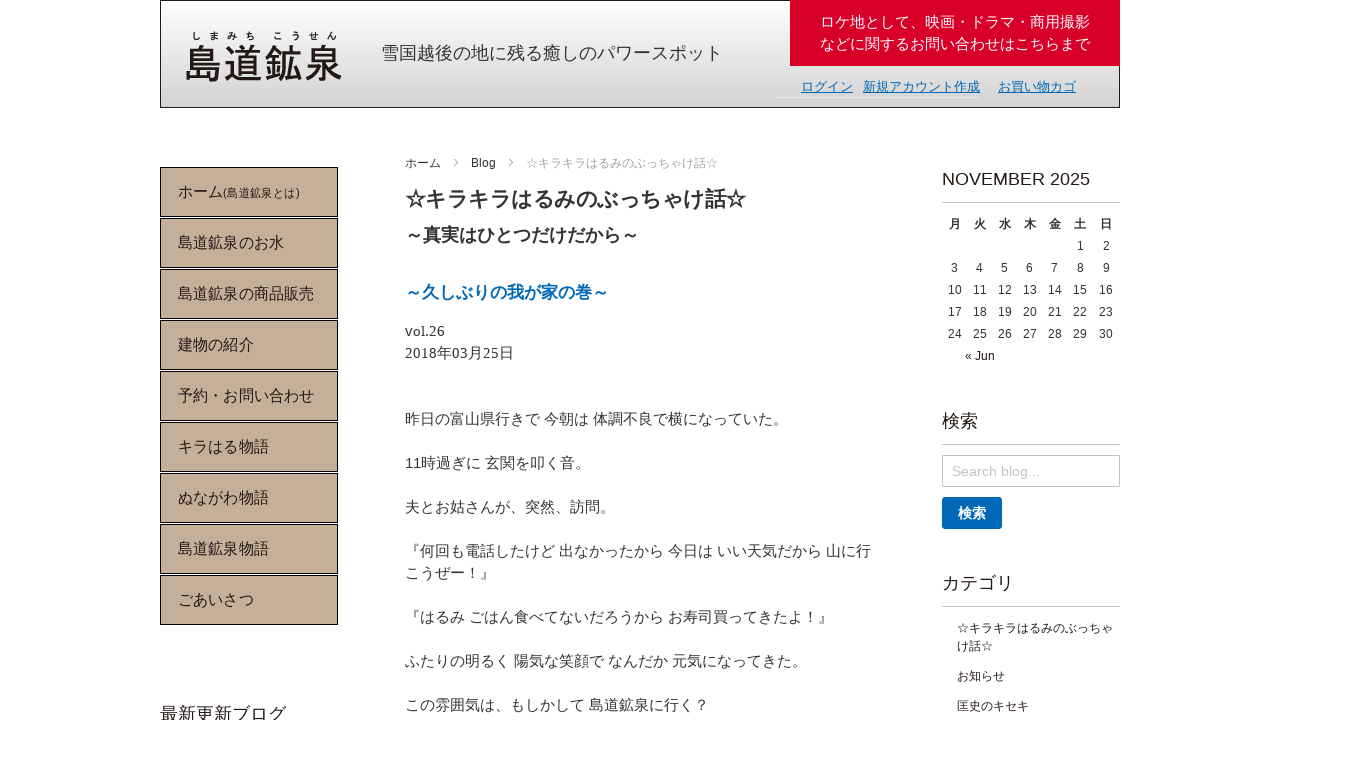

--- FILE ---
content_type: text/html; charset=UTF-8
request_url: https://shimamichikousen.com/shimamichi/blog/category/kirakira/page/39/
body_size: 23298
content:
<!doctype html>
<html lang="ja">
    <head >
        <script>
    var LOCALE = 'ja\u002DJP';
    var BASE_URL = 'https\u003A\u002F\u002Fshimamichikousen.com\u002Fshimamichi\u002F';
    var require = {
        'baseUrl': 'https\u003A\u002F\u002Fshimamichikousen.com\u002Fstatic\u002Fversion1761510451\u002Ffrontend\u002FJCS\u002Fshima\u002Fja_JP'
    };</script>        <meta charset="utf-8"/>
<meta name="title" content="☆キラキラはるみのぶっちゃけ話☆ | ブログ | 島道鉱泉"/>
<meta name="description" content="～真実はひとつだけだから～"/>
<meta name="keywords" content="島道鉱泉,湯治場,源泉掛け流し,浄化力,癒やし"/>
<meta name="robots" content="INDEX,FOLLOW"/>
<meta name="viewport" content="width=960px, initial-scale=1"/>
<meta name="format-detection" content="telephone=no"/>
<title>☆キラキラはるみのぶっちゃけ話☆ | ブログ | 島道鉱泉</title>
<link  rel="stylesheet" type="text/css"  media="all" href="https://shimamichikousen.com/static/version1761510451/frontend/JCS/shima/ja_JP/mage/calendar.min.css" />
<link  rel="stylesheet" type="text/css"  media="all" href="https://shimamichikousen.com/static/version1761510451/frontend/JCS/shima/ja_JP/css/styles-m.min.css" />
<link  rel="stylesheet" type="text/css"  media="all" href="https://shimamichikousen.com/static/version1761510451/frontend/JCS/shima/ja_JP/jquery/uppy/dist/uppy-custom.min.css" />
<link  rel="stylesheet" type="text/css"  media="all" href="https://shimamichikousen.com/static/version1761510451/frontend/JCS/shima/ja_JP/FishPig_WordPress/css/wordpress.min.css" />
<link  rel="stylesheet" type="text/css"  media="screen and (min-width: 768px)" href="https://shimamichikousen.com/static/version1761510451/frontend/JCS/shima/ja_JP/css/styles-l.min.css" />
<link  rel="stylesheet" type="text/css"  media="print" href="https://shimamichikousen.com/static/version1761510451/frontend/JCS/shima/ja_JP/css/print.min.css" />
<script  type="text/javascript"  src="https://shimamichikousen.com/static/version1761510451/_cache/merged/c277230984499a1f36940a3cbe80fd96.min.js"></script>
<script  type="text/javascript"  type="text/javascript" src="https://code.jquery.com/jquery-1.12.1.min.js"></script>
<script  type="text/javascript"  type="text/javascript" src="https://cdnjs.cloudflare.com/ajax/libs/lightbox2/2.7.1/js/lightbox.min.js"></script>
<link  rel="stylesheet" type="text/css" href="https://cdnjs.cloudflare.com/ajax/libs/lightbox2/2.7.1/css/lightbox.css" />
<link  rel="icon" type="image/x-icon" href="https://shimamichikousen.com/media/favicon/stores/1/favicon.ico" />
<link  rel="shortcut icon" type="image/x-icon" href="https://shimamichikousen.com/media/favicon/stores/1/favicon.ico" />
<link  rel="canonical" href="https://shimamichikousen.com/shimamichi/blog/category/kirakira/" />
<meta name="google-site-verification" content="7lEFg8hkCSK_mSDiijnDKD7hIaRlebjaECMHIBgT2C8" />            </head>
    <body data-container="body"
          data-mage-init='{"loaderAjax": {}, "loader": { "icon": "https://shimamichikousen.com/static/version1761510451/frontend/JCS/shima/ja_JP/images/loader-2.gif"}}'
        id="html-body" class="wordpress-term-view page-layout-3columns">
        
<div class="cookie-status-message" id="cookie-status">
    The store will not work correctly when cookies are disabled.</div>
<script type="text&#x2F;javascript">document.querySelector("#cookie-status").style.display = "none";</script>
<script type="text/x-magento-init">
    {
        "*": {
            "cookieStatus": {}
        }
    }
</script>

<script type="text/x-magento-init">
    {
        "*": {
            "mage/cookies": {
                "expires": null,
                "path": "\u002F",
                "domain": ".shimamichikousen.com",
                "secure": true,
                "lifetime": "3600"
            }
        }
    }
</script>
    <noscript>
        <div class="message global noscript">
            <div class="content">
                <p>
                    <strong>JavaScriptがお使いのブラウザで無効になっているようです。&quot;</strong>
                    <span>
                        我々のサイトを最善の状態でみるために、ブラウザのjavascriptをオンにしてください                    </span>
                </p>
            </div>
        </div>
    </noscript>

<script>
    window.cookiesConfig = window.cookiesConfig || {};
    window.cookiesConfig.secure = true;
</script><script>    require.config({
        map: {
            '*': {
                wysiwygAdapter: 'mage/adminhtml/wysiwyg/tiny_mce/tinymceAdapter'
            }
        }
    });</script><script>    require.config({
        paths: {
            googleMaps: 'https\u003A\u002F\u002Fmaps.googleapis.com\u002Fmaps\u002Fapi\u002Fjs\u003Fv\u003D3.53\u0026key\u003D'
        },
        config: {
            'Magento_PageBuilder/js/utils/map': {
                style: '',
            },
            'Magento_PageBuilder/js/content-type/map/preview': {
                apiKey: '',
                apiKeyErrorMessage: 'You\u0020must\u0020provide\u0020a\u0020valid\u0020\u003Ca\u0020href\u003D\u0027https\u003A\u002F\u002Fshimamichikousen.com\u002Fshimamichi\u002Fadminhtml\u002Fsystem_config\u002Fedit\u002Fsection\u002Fcms\u002F\u0023cms_pagebuilder\u0027\u0020target\u003D\u0027_blank\u0027\u003EGoogle\u0020Maps\u0020API\u0020key\u003C\u002Fa\u003E\u0020to\u0020use\u0020a\u0020map.'
            },
            'Magento_PageBuilder/js/form/element/map': {
                apiKey: '',
                apiKeyErrorMessage: 'You\u0020must\u0020provide\u0020a\u0020valid\u0020\u003Ca\u0020href\u003D\u0027https\u003A\u002F\u002Fshimamichikousen.com\u002Fshimamichi\u002Fadminhtml\u002Fsystem_config\u002Fedit\u002Fsection\u002Fcms\u002F\u0023cms_pagebuilder\u0027\u0020target\u003D\u0027_blank\u0027\u003EGoogle\u0020Maps\u0020API\u0020key\u003C\u002Fa\u003E\u0020to\u0020use\u0020a\u0020map.'
            },
        }
    });</script><script>
    require.config({
        shim: {
            'Magento_PageBuilder/js/utils/map': {
                deps: ['googleMaps']
            }
        }
    });</script><div class="page-wrapper"><header class="page-header"><div class="panel wrapper"><div class="panel header"><ul class="header links"><li class="link authorization-link" data-label="または">
    <a href="https://shimamichikousen.com/shimamichi/customer/account/login/"        >ログイン</a>
</li>
<li class="item link compare" data-bind="scope: 'compareProducts'" data-role="compare-products-link">
    <a class="action compare no-display" title="&#x5546;&#x54C1;&#x306E;&#x6BD4;&#x8F03;"
       data-bind="attr: {'href': compareProducts().listUrl}, css: {'no-display': !compareProducts().count}"
    >
        商品の比較        <span class="counter qty" data-bind="text: compareProducts().countCaption"></span>
    </a>
</li>
<script type="text/x-magento-init">
{"[data-role=compare-products-link]": {"Magento_Ui/js/core/app": {"components":{"compareProducts":{"component":"Magento_Catalog\/js\/view\/compare-products"}}}}}
</script>
    <li class="greet welcome" data-bind="scope: 'customer'">
        <!-- ko if: customer().fullname  -->
        <span class="logged-in"
              data-bind="text: new String('ようこそ、%1!').
              replace('%1', customer().fullname)">
        </span>
        <!-- /ko -->
        <!-- ko ifnot: customer().fullname  -->
        <span class="not-logged-in"
              data-bind="text: '雪国越後の地に残る癒しのパワースポット'"></span>
                <!-- /ko -->
    </li>
        <script type="text/x-magento-init">
        {
            "*": {
                "Magento_Ui/js/core/app": {
                    "components": {
                        "customer": {
                            "component": "Magento_Customer/js/view/customer"
                        }
                    }
                }
            }
        }
    </script>
<li><a href="https://shimamichikousen.com/shimamichi/customer/account/create/" id="idZ1TKk5dL" >新規アカウント作成</a></li></ul><a class="action skip contentarea"
   href="#contentarea">
    <span>
        コンテンツにスキップ    </span>
</a>
</div></div><div class="header content"><span data-action="toggle-nav" class="action nav-toggle"><span>ナビを呼ぶ</span></span>
<a
    class="logo"
    href="https://shimamichikousen.com/shimamichi/"
    title=""
    aria-label="store logo">
    <img src="https://shimamichikousen.com/media/logo/stores/1/logo.png"
         title=""
         alt=""
            width="156"            height="51"    />
</a>

<div data-block="minicart" class="minicart-wrapper">
    <a class="action showcart" href="https://shimamichikousen.com/shimamichi/checkout/cart/"
       data-bind="scope: 'minicart_content'">
        <span class="text">お買い物カゴ</span>
        <span class="counter qty empty"
              data-bind="css: { empty: !!getCartParam('summary_count') == false && !isLoading() },
               blockLoader: isLoading">
            <span class="counter-number">
                <!-- ko if: getCartParam('summary_count') -->
                <!-- ko text: getCartParam('summary_count').toLocaleString(window.LOCALE) --><!-- /ko -->
                <!-- /ko -->
            </span>
            <span class="counter-label">
            <!-- ko if: getCartParam('summary_count') -->
                <!-- ko text: getCartParam('summary_count').toLocaleString(window.LOCALE) --><!-- /ko -->
                <!-- ko i18n: 'items' --><!-- /ko -->
            <!-- /ko -->
            </span>
        </span>
    </a>
            <div class="block block-minicart"
             data-role="dropdownDialog"
             data-mage-init='{"dropdownDialog":{
                "appendTo":"[data-block=minicart]",
                "triggerTarget":".showcart",
                "timeout": "2000",
                "closeOnMouseLeave": false,
                "closeOnEscape": true,
                "triggerClass":"active",
                "parentClass":"active",
                "buttons":[]}}'>
            <div id="minicart-content-wrapper" data-bind="scope: 'minicart_content'">
                <!-- ko template: getTemplate() --><!-- /ko -->
            </div>
                    </div>
        <script>window.checkout = {"shoppingCartUrl":"https:\/\/shimamichikousen.com\/shimamichi\/checkout\/cart\/","checkoutUrl":"https:\/\/shimamichikousen.com\/shimamichi\/checkout\/","updateItemQtyUrl":"https:\/\/shimamichikousen.com\/shimamichi\/checkout\/sidebar\/updateItemQty\/","removeItemUrl":"https:\/\/shimamichikousen.com\/shimamichi\/checkout\/sidebar\/removeItem\/","imageTemplate":"Magento_Catalog\/product\/image_with_borders","baseUrl":"https:\/\/shimamichikousen.com\/shimamichi\/","minicartMaxItemsVisible":3,"websiteId":"1","maxItemsToDisplay":10,"storeId":"1","storeGroupId":"1","customerLoginUrl":"https:\/\/shimamichikousen.com\/shimamichi\/customer\/account\/login\/","isRedirectRequired":false,"autocomplete":"off","captcha":{"user_login":{"isCaseSensitive":false,"imageHeight":50,"imageSrc":"","refreshUrl":"https:\/\/shimamichikousen.com\/shimamichi\/captcha\/refresh\/","isRequired":false,"timestamp":1763150368}}}</script>    <script type="text/x-magento-init">
    {
        "[data-block='minicart']": {
            "Magento_Ui/js/core/app": {"components":{"minicart_content":{"children":{"subtotal.container":{"children":{"subtotal":{"children":{"subtotal.totals":{"config":{"display_cart_subtotal_incl_tax":1,"display_cart_subtotal_excl_tax":0,"template":"Magento_Tax\/checkout\/minicart\/subtotal\/totals"},"children":{"subtotal.totals.msrp":{"component":"Magento_Msrp\/js\/view\/checkout\/minicart\/subtotal\/totals","config":{"displayArea":"minicart-subtotal-hidden","template":"Magento_Msrp\/checkout\/minicart\/subtotal\/totals"}}},"component":"Magento_Tax\/js\/view\/checkout\/minicart\/subtotal\/totals"}},"component":"uiComponent","config":{"template":"Magento_Checkout\/minicart\/subtotal"}}},"component":"uiComponent","config":{"displayArea":"subtotalContainer"}},"item.renderer":{"component":"Magento_Checkout\/js\/view\/cart-item-renderer","config":{"displayArea":"defaultRenderer","template":"Magento_Checkout\/minicart\/item\/default"},"children":{"item.image":{"component":"Magento_Catalog\/js\/view\/image","config":{"template":"Magento_Catalog\/product\/image","displayArea":"itemImage"}},"checkout.cart.item.price.sidebar":{"component":"uiComponent","config":{"template":"Magento_Checkout\/minicart\/item\/price","displayArea":"priceSidebar"}}}},"extra_info":{"component":"uiComponent","config":{"displayArea":"extraInfo"}},"promotion":{"component":"uiComponent","config":{"displayArea":"promotion"}}},"config":{"itemRenderer":{"default":"defaultRenderer","simple":"defaultRenderer","virtual":"defaultRenderer"},"template":"Magento_Checkout\/minicart\/content"},"component":"Magento_Checkout\/js\/view\/minicart"}},"types":[]}        },
        "*": {
            "Magento_Ui/js/block-loader": "https\u003A\u002F\u002Fshimamichikousen.com\u002Fstatic\u002Fversion1761510451\u002Ffrontend\u002FJCS\u002Fshima\u002Fja_JP\u002Fimages\u002Floader\u002D1.gif"
        }
    }
    </script>
</div>
<div class="block block-search">
    <div class="block block-title"><strong>検索</strong></div>
    <div class="block block-content">
        <form class="form minisearch" id="search_mini_form"
              action="https://shimamichikousen.com/shimamichi/catalogsearch/result/" method="get">
                        <div class="field search">
                <label class="label" for="search" data-role="minisearch-label">
                    <span>検索</span>
                </label>
                <div class="control">
                    <input id="search"
                           data-mage-init='{
                            "quickSearch": {
                                "formSelector": "#search_mini_form",
                                "url": "https://shimamichikousen.com/shimamichi/search/ajax/suggest/",
                                "destinationSelector": "#search_autocomplete",
                                "minSearchLength": "1"
                            }
                        }'
                           type="text"
                           name="q"
                           value=""
                           placeholder="&#x30B9;&#x30C8;&#x30A2;&#x5168;&#x4F53;&#x304B;&#x3089;&#x691C;&#x7D22;...."
                           class="input-text"
                           maxlength="128"
                           role="combobox"
                           aria-haspopup="false"
                           aria-autocomplete="both"
                           autocomplete="off"
                           aria-expanded="false"/>
                    <div id="search_autocomplete" class="search-autocomplete"></div>
                    <div class="nested">
    <a class="action advanced" href="https://shimamichikousen.com/shimamichi/catalogsearch/advanced/" data-action="advanced-search">
        詳細検索    </a>
</div>
                </div>
            </div>
            <div class="actions">
                <button type="submit"
                        title="検索"
                        class="action search"
                        aria-label="Search"
                >
                    <span>検索</span>
                </button>
            </div>
        </form>
    </div>
</div>
</div></header>    <div class="sections nav-sections">
                <div class="section-items nav-sections-items"
             data-mage-init='{"tabs":{"openedState":"active"}}'>
                                            <div class="section-item-title nav-sections-item-title"
                     data-role="collapsible">
                    <a class="nav-sections-item-switch"
                       data-toggle="switch" href="#store.menu">
                        メニュー                    </a>
                </div>
                <div class="section-item-content nav-sections-item-content"
                     id="store.menu"
                     data-role="content">
                    
<nav class="navigation" data-action="navigation">
    <ul data-mage-init='{"menu":{"responsive":true, "expanded":true, "position":{"my":"left top","at":"left bottom"}}}'>
                    </ul>
</nav>
                </div>
                                            <div class="section-item-title nav-sections-item-title"
                     data-role="collapsible">
                    <a class="nav-sections-item-switch"
                       data-toggle="switch" href="#store.links">
                        アカウント                    </a>
                </div>
                <div class="section-item-content nav-sections-item-content"
                     id="store.links"
                     data-role="content">
                    <!-- Account links -->                </div>
                                    </div>
    </div>
<div class="breadcrumbs">
    <ul class="items">
                    <li class="item home">
                            <a href="https://shimamichikousen.com/shimamichi"
                   title="ホームページへ">
                    ホーム                </a>
                        </li>
                    <li class="item blog">
                            <a href="https://shimamichikousen.com/shimamichi/blog/"
                   title="Blog">
                    Blog                </a>
                        </li>
                    <li class="item wordpress_term">
                            <strong>☆キラキラはるみのぶっちゃけ話☆</strong>
                        </li>
            </ul>
</div>
<div class="widget block block-static-block">
    <div class="top-notice"><a href="https://shimamichikousen.com/shimamichi/contact/">ロケ地として、映画・ドラマ・商用撮影<br> などに関するお問い合わせはこちらまで</a></div></div>
<main id="maincontent" class="page-main"><a id="contentarea" tabindex="-1"></a>
<div class="page-title-wrapper">
    <h1 class="page-title"
                >
        <span class="base" data-ui-id="page-title-wrapper" >☆キラキラはるみのぶっちゃけ話☆</span>    </h1>
    </div>
<div class="page messages"><div data-placeholder="messages"></div>
<div data-bind="scope: 'messages'">
    <!-- ko if: cookieMessagesObservable() && cookieMessagesObservable().length > 0 -->
    <div aria-atomic="true" role="alert" class="messages" data-bind="foreach: {
        data: cookieMessagesObservable(), as: 'message'
    }">
        <div data-bind="attr: {
            class: 'message-' + message.type + ' ' + message.type + ' message',
            'data-ui-id': 'message-' + message.type
        }">
            <div data-bind="html: $parent.prepareMessageForHtml(message.text)"></div>
        </div>
    </div>
    <!-- /ko -->

    <div aria-atomic="true" role="alert" class="messages" data-bind="foreach: {
        data: messages().messages, as: 'message'
    }, afterRender: purgeMessages">
        <div data-bind="attr: {
            class: 'message-' + message.type + ' ' + message.type + ' message',
            'data-ui-id': 'message-' + message.type
        }">
            <div data-bind="html: $parent.prepareMessageForHtml(message.text)"></div>
        </div>
    </div>
</div>

<script type="text/x-magento-init">
    {
        "*": {
            "Magento_Ui/js/core/app": {
                "components": {
                        "messages": {
                            "component": "Magento_Theme/js/view/messages"
                        }
                    }
                }
            }
    }
</script>
</div><div class="columns"><div class="column main"><input name="form_key" type="hidden" value="f93nkja8VJs44iMS" /><div id="authenticationPopup" data-bind="scope:'authenticationPopup', style: {display: 'none'}">
        <script>window.authenticationPopup = {"autocomplete":"off","customerRegisterUrl":"https:\/\/shimamichikousen.com\/shimamichi\/customer\/account\/create\/","customerForgotPasswordUrl":"https:\/\/shimamichikousen.com\/shimamichi\/customer\/account\/forgotpassword\/","baseUrl":"https:\/\/shimamichikousen.com\/shimamichi\/","customerLoginUrl":"https:\/\/shimamichikousen.com\/shimamichi\/customer\/ajax\/login\/"}</script>    <!-- ko template: getTemplate() --><!-- /ko -->
        <script type="text/x-magento-init">
        {
            "#authenticationPopup": {
                "Magento_Ui/js/core/app": {"components":{"authenticationPopup":{"component":"Magento_Customer\/js\/view\/authentication-popup","children":{"messages":{"component":"Magento_Ui\/js\/view\/messages","displayArea":"messages"}}}}}            },
            "*": {
                "Magento_Ui/js/block-loader": "https\u003A\u002F\u002Fshimamichikousen.com\u002Fstatic\u002Fversion1761510451\u002Ffrontend\u002FJCS\u002Fshima\u002Fja_JP\u002Fimages\u002Floader\u002D1.gif"
                            }
        }
    </script>
</div>
<script type="text/x-magento-init">
    {
        "*": {
            "Magento_Customer/js/section-config": {
                "sections": {"stores\/store\/switch":["*"],"stores\/store\/switchrequest":["*"],"directory\/currency\/switch":["*"],"*":["messages"],"customer\/account\/logout":["*","recently_viewed_product","recently_compared_product","persistent"],"customer\/account\/loginpost":["*"],"customer\/account\/createpost":["*"],"customer\/account\/editpost":["*"],"customer\/ajax\/login":["checkout-data","cart","captcha"],"catalog\/product_compare\/add":["compare-products"],"catalog\/product_compare\/remove":["compare-products"],"catalog\/product_compare\/clear":["compare-products"],"sales\/guest\/reorder":["cart"],"sales\/order\/reorder":["cart"],"checkout\/cart\/add":["cart","directory-data"],"checkout\/cart\/delete":["cart"],"checkout\/cart\/updatepost":["cart"],"checkout\/cart\/updateitemoptions":["cart"],"checkout\/cart\/couponpost":["cart"],"checkout\/cart\/estimatepost":["cart"],"checkout\/cart\/estimateupdatepost":["cart"],"checkout\/onepage\/saveorder":["cart","checkout-data","last-ordered-items"],"checkout\/sidebar\/removeitem":["cart"],"checkout\/sidebar\/updateitemqty":["cart"],"rest\/*\/v1\/carts\/*\/payment-information":["cart","last-ordered-items","captcha","instant-purchase"],"rest\/*\/v1\/guest-carts\/*\/payment-information":["cart","captcha"],"rest\/*\/v1\/guest-carts\/*\/selected-payment-method":["cart","checkout-data"],"rest\/*\/v1\/carts\/*\/selected-payment-method":["cart","checkout-data","instant-purchase"],"customer\/address\/*":["instant-purchase"],"customer\/account\/*":["instant-purchase"],"vault\/cards\/deleteaction":["instant-purchase"],"multishipping\/checkout\/overviewpost":["cart"],"paypal\/express\/placeorder":["cart","checkout-data"],"paypal\/payflowexpress\/placeorder":["cart","checkout-data"],"paypal\/express\/onauthorization":["cart","checkout-data"],"persistent\/index\/unsetcookie":["persistent"],"review\/product\/post":["review"],"paymentservicespaypal\/smartbuttons\/placeorder":["cart","checkout-data"],"paymentservicespaypal\/smartbuttons\/cancel":["cart","checkout-data"],"wishlist\/index\/add":["wishlist"],"wishlist\/index\/remove":["wishlist"],"wishlist\/index\/updateitemoptions":["wishlist"],"wishlist\/index\/update":["wishlist"],"wishlist\/index\/cart":["wishlist","cart"],"wishlist\/index\/fromcart":["wishlist","cart"],"wishlist\/index\/allcart":["wishlist","cart"],"wishlist\/shared\/allcart":["wishlist","cart"],"wishlist\/shared\/cart":["cart"],"amazon_pay\/checkout\/completesession":["cart","checkout-data","last-ordered-items"],"braintree\/paypal\/placeorder":["cart","checkout-data"],"braintree\/googlepay\/placeorder":["cart","checkout-data"]},
                "clientSideSections": ["checkout-data","cart-data"],
                "baseUrls": ["https:\/\/shimamichikousen.com\/shimamichi\/"],
                "sectionNames": ["messages","customer","compare-products","last-ordered-items","cart","directory-data","captcha","instant-purchase","loggedAsCustomer","persistent","review","payments","wishlist","recently_viewed_product","recently_compared_product","product_data_storage","paypal-billing-agreement"]            }
        }
    }
</script>
<script type="text/x-magento-init">
    {
        "*": {
            "Magento_Customer/js/customer-data": {
                "sectionLoadUrl": "https\u003A\u002F\u002Fshimamichikousen.com\u002Fshimamichi\u002Fcustomer\u002Fsection\u002Fload\u002F",
                "expirableSectionLifetime": 60,
                "expirableSectionNames": ["cart","persistent"],
                "cookieLifeTime": "3600",
                "cookieDomain": "",
                "updateSessionUrl": "https\u003A\u002F\u002Fshimamichikousen.com\u002Fshimamichi\u002Fcustomer\u002Faccount\u002FupdateSession\u002F",
                "isLoggedIn": ""
            }
        }
    }
</script>
<script type="text/x-magento-init">
    {
        "*": {
            "Magento_Customer/js/invalidation-processor": {
                "invalidationRules": {
                    "website-rule": {
                        "Magento_Customer/js/invalidation-rules/website-rule": {
                            "scopeConfig": {
                                "websiteId": "1"
                            }
                        }
                    }
                }
            }
        }
    }
</script>
<script type="text/x-magento-init">
    {
        "body": {
            "pageCache": {"url":"https:\/\/shimamichikousen.com\/shimamichi\/page_cache\/block\/render\/page\/39\/id\/1\/","handles":["default","wordpress_default","wordpress_term_view","wordpress_category_view","wordpress_category_view_1"],"originalRequest":{"route":"wordpress","controller":"term","action":"view","uri":"\/shimamichi\/blog\/category\/kirakira\/page\/39\/"},"versionCookieName":"private_content_version"}        }
    }
</script>
    
                
            <script>require (['uiRegistry'], function(registry) {
    registry.set('amazonPay', {"region":"jp","code":"amazon_payment_v2","vault_code":"amazon_payment_v2_vault","is_method_available":false,"is_pay_only":true,"is_lwa_enabled":false,"is_guest_checkout_enabled":false,"has_restricted_products":false,"is_multicurrency_enabled":false,"acceptance_mark":"Amazon_Pay\/images\/logo\/amazonpay-secondary-logo-rgb_clr.svg"});
});require (['Amazon_Pay/js/model/storage'], function(amazonStorage) {
    amazonStorage.clearAmazonCheckout();
});</script>    	<div class="post-list-description">～真実はひとつだけだから～</div>
	<div class="post-list-wrapper">
        <ol class="post-list list">
                                                <li class="item ">
                        	<div class="post-list-item">
		<h2>
			<a href="https://shimamichikousen.com/shimamichi/blog/%E4%B9%85%E3%81%97%E3%81%B6%E3%82%8A%E3%81%AE%E6%88%91%E3%81%8C%E5%AE%B6/" title="～久しぶりの我が家の巻～">
				～久しぶりの我が家の巻～			</a>
		</h2>
		<div class="post-entry">
						<div class="post-content">v<span lang="EN-US"><span style="#000000; font-family: Century;">ol.26<br>2018年03月25日<br></span></span><br><br>昨日の富山県行きで 今朝は 体調不良で横になっていた。<br><br>11時過ぎに 玄関を叩く音。<br><br>夫とお姑さんが、突然、訪問。<br><br>『何回も電話したけど 出なかったから 今日は いい天気だから 山に行こうぜー！』<br><br>『はるみ ごはん食べてないだろうから お寿司買ってきたよ！』<br><br>ふたりの明るく 陽気な笑顔で なんだか 元気になってきた。<br><br>この雰囲気は、もしかして 島道鉱泉に行く？<br><br>急いで お寿司を食べ 慌てて、着替えて 出かける。<br><br>約４か月ぶりの島道鉱泉には 感動した。<br><br>空気 景色 何から何まで 澄んでいて輝いていた。<br><br>『ゆっくりできて良かったね。また来ようね』<br><br>実母と妹が 見送ってくれた車中のなかで 話をしながら 感じた。<br><br>『わたしは 幸せものだなぁ 恵まれた環境にいる。 夫 お姑さん 実母 妹 みんな気がいい人達だ。 ありがたい限りだ。』<br><br>明日は カミサマセミナー<br><br>何の段取りもなしだから お姑さんが 心配してくれていた。<br><br>わたしは 段取りも リハーサルもないまま まわりに依頼を受けてばかりの人生だったから、大丈夫。<br><br>『はるちゃんなら、大丈夫だよね！』<br>『はるちゃんなら、出来るよね！』<br>『はるちゃんなら、上手く喋れるよね！』<br><br>まわりのひとに無理やり押し付けられてきた(笑)  依頼されてきた 言われ続けてきた人生。<br><br>なにも考えず 段取りもせず ぶっつけ本番で 失敗しないのは<br><br>『私なんて、なんの力もないし、なにも出来ない、ひとりじゃなんにもならない、わたしっていい加減な奴だよなぁ！』という超スペシャルコンプレックスのお陰だと思う。<br><br>わたしは まわりに支えられ 助けられ 守られて生きてきたことを自覚している。<br><br>それもかなり強く思っている。<br><br>だから、無理難題なことを要求するやからがいても 軽くこなせて 最後は帳尻があい上手くいくんだと思う。<br><br>今日も わたしに関わってくれた 素敵な人達に 心から感謝だ。<br><br>いつもより ありがたさが 込み上げてきたのは 島道鉱泉の聖地に滞在したからだろう。<br><br>今日も 無事に 一日を過ごせて良かった。<br><p style="text-align: right;"><span style="display: inline !important; float: none; background-color: transparent; color: #333333; cursor: text; font-family: Georgia,'Times New Roman','Bitstream Charter',Times,serif; font-size: 16px; font-style: normal; font-variant: normal; font-weight: 400; letter-spacing: normal; orphans: 2; text-align: left; text-decoration: none; text-indent: 0px; text-transform: none; -webkit-text-stroke-width: 0px; white-space: normal; word-spacing: 0px;">キラキラはるみ</span></p></div>
		</div>
																<div class="post-meta skip">
																<div class="post-categories post-meta-item">
					<strong>カテゴリ:</strong> <a href="https://shimamichikousen.com/shimamichi/blog/category/kirakira/">☆キラキラはるみのぶっちゃけ話☆</a>				</div>
									<div class="post-date post-meta-item">
				<strong>Posted On:</strong> 2018年3月24日			</div>
			<div class="post-user post-meta-item">
				<strong>Posted By:</strong> <a href="https://shimamichikousen.com/shimamichi/blog/author/shimamichi/">kirakira-harumi</a>
			</div>
		</div>
	</div>
                    </li>
                                                                <li class="item ">
                        	<div class="post-list-item">
		<h2>
			<a href="https://shimamichikousen.com/shimamichi/blog/339/" title="～親切丁寧の巻～">
				～親切丁寧の巻～			</a>
		</h2>
		<div class="post-entry">
						<div class="post-content"><span lang="EN-US"><span style="#000000; font-family: Century;">Vol.25<br>2018年03月24日<br></span></span><br><div>今日は富山県へ。</div><br><div>妹の運転で通い始めた病院は 親切、丁寧だ。</div><br><div></div><br><div></div><br><div>流れがあり色々なことが重なり巡り巡って現実になる。</div><br><div></div><br><div></div><br><div>縁があり 出逢い その繋がりを紡いでいく。</div><br><div></div><br><div></div><br><div>眼科の主治医は、いつも 親切 丁寧。</div><br><div>きめ細やかな対応で 穏やかな雰囲気を持つ とても安心できる存在だ。</div><br><div></div><br><div></div><br><div>視力検査の結果も 『数字は気にしないで その日の体調もあるから 大丈夫ですよ』とアドバイスをくれる。</div><br><div></div><br><div></div><br><div>やはり 患者の立場になり対応できるって なかなかできそうで 出来ない。</div><br><div></div><br><div></div><br><div>そんなひとを目の当たりにして じぶんに当てはめる。</div><br><div></div><br><div></div><br><div></div><br><div>全ては じぶん次第なんだよね。</div><br><div></div><br><div></div><br><div>いつも 相手の立場になり 言動できれば まわりが嬉しくなる。</div><br><div></div><br><div></div><br><div>関わる存在に感謝しながら</div><br><div>じぶんらしさを発揮して まわりを喜ばせてあげよう！</div><br><div></div><br><div></div><br><div>許してくれる 支えてくれる 施してくれる その環境は 当たり前じゃない。</div><br><div></div><br><div></div><br><div>いつも笑顔でいてくれて</div><br><div>いつも元気でいてくれて</div><br><div>いつも守っていてくれる</div><br><div></div><br><div></div><br><div>そんな存在に そんな環境に 感謝しないとね。</div><br><div></div><br><div></div><br><div>今日も 与えられた全てに 関わってくれた人達に 感謝なのだ。</div><br><div></div><br><div></div><br><p style="text-align: right;"><span style="display: inline !important; float: none; background-color: transparent; color: #333333; cursor: text; font-family: Georgia,'Times New Roman','Bitstream Charter',Times,serif; font-size: 16px; font-style: normal; font-variant: normal; font-weight: 400; letter-spacing: normal; orphans: 2; text-align: left; text-decoration: none; text-indent: 0px; text-transform: none; -webkit-text-stroke-width: 0px; white-space: normal; word-spacing: 0px;">キラキラはるみ</span></p></div>
		</div>
																<div class="post-meta skip">
																<div class="post-categories post-meta-item">
					<strong>カテゴリ:</strong> <a href="https://shimamichikousen.com/shimamichi/blog/category/kirakira/">☆キラキラはるみのぶっちゃけ話☆</a>				</div>
									<div class="post-date post-meta-item">
				<strong>Posted On:</strong> 2018年3月23日			</div>
			<div class="post-user post-meta-item">
				<strong>Posted By:</strong> <a href="https://shimamichikousen.com/shimamichi/blog/author/shimamichi/">kirakira-harumi</a>
			</div>
		</div>
	</div>
                    </li>
                                                                <li class="item ">
                        	<div class="post-list-item">
		<h2>
			<a href="https://shimamichikousen.com/shimamichi/blog/%EF%BD%9E%E6%82%A9%E3%82%81%E3%82%8B%E5%AD%90%E7%BE%8A%E3%81%B8%E3%81%AE%E3%83%A1%E3%83%83%E3%82%BB%E3%83%BC%E3%82%B8%EF%BD%9E/" title="～悩める子羊へのメッセージ～">
				～悩める子羊へのメッセージ～			</a>
		</h2>
		<div class="post-entry">
						<div class="post-content"><p>『神を越えよ！仏を越えよ！積哲夫の言葉』</p>
<p>この文面読んだ方がいい。</p>
<p>理にかなってる。</p>
<p>筋道とおってる。</p>
<p>真相心理ついてる。</p>
<p>特に お薦めは 生命について 59回配信。</p>
<p>『やっぱり そうだったんだぁ～』</p>
<p>信じる、信じないなんて じぶん勝手の思い込みだから とにかく 読んでみて</p>
<p>積先生は やっぱり選ばれた存在だと つくづく思った。</p>
<p>あんな凄い人と 出逢って 物凄く良くしてもらったら 何とかして 恩返ししないと！と 切実になった。</p>
<p>やっぱり 積哲夫先生は 最高だぁ～</p>
<p>やっぱり 積哲夫先生は カッコいいね！</p>
<p>傲ることもなく ただ淡々とこなしている姿が 実に男らしくて 眩しい。</p>
<p>やっぱり ほんものの光と繋がっている人なんだよね。</p>
<p>夫が 積哲夫先生を気に入ってるのが解る。</p>
<p>ほんものは ほんものしか繋がらないよね。</p>
<p>やっぱり 理屈じゃないところで 感じるんだよね。</p>
<p>神を越えよ仏を越えよ積哲夫の言葉</p>
<p><a href="https://www.godbrain.com/gb/shinlogy/magazine_2/">https://www.godbrain.com/gb/shinlogy/magazine_2/</a></p>
<p>聞き手の何田匡史さん 最高！</p>
<p>頑張ってますね！  素晴らしい！</p>
<p>&nbsp;</p>
<p>皆様と出逢って ご縁を繋げていることが まさに 奇跡です。</p>
<p>ありがとうございます。</p>
<p>今日も 頑張って 出掛けるぞぉ～</p></div>
		</div>
																<div class="post-meta skip">
																<div class="post-categories post-meta-item">
					<strong>カテゴリ:</strong> <a href="https://shimamichikousen.com/shimamichi/blog/category/kirakira/">☆キラキラはるみのぶっちゃけ話☆</a>				</div>
									<div class="post-date post-meta-item">
				<strong>Posted On:</strong> 2018年3月22日			</div>
			<div class="post-user post-meta-item">
				<strong>Posted By:</strong> <a href="https://shimamichikousen.com/shimamichi/blog/author/shimamichi/">kirakira-harumi</a>
			</div>
		</div>
	</div>
                    </li>
                                                                <li class="item ">
                        	<div class="post-list-item">
		<h2>
			<a href="https://shimamichikousen.com/shimamichi/blog/324/" title="～本能の赴くままにの巻～">
				～本能の赴くままにの巻～			</a>
		</h2>
		<div class="post-entry">
						<div class="post-content"><span lang="EN-US"><span style="#000000; font-family: Century;">Vol.24<br>2018年03月23日<br></span></span><br><br>仕事を選ぶとき、気を付けていることは  飽きない 続けられるか。 今までは じぶんのやりたい仕事してなかったけど、島道鉱泉プロジェクトに関わり 本来のじぶんのやりたいことが見つかった。昔は 何のために仕事をしているのか？判らなかった。<br><br>頼まれて断ることも出来ず ひとに振り回されてする仕事。お金を稼ぐだけの仕事。 二つ、三つ、掛け持ちで仕事をしたり 時間に追われ 気持ちにも余裕がなくなり お金がたくさんたまってくると アクシデントが起きて続けることが出来なくなる。<br><br>そんなことしてるうちは、心も身体も満たされない。正直な気持ちで生きていないときは 報われないし 満足できない。そうすると冷静な判断ができなくなり妥協で仕事をしてしまい流されてしまう。<br><br>基本 わたしは遊ばない、真面目じゃないんだけど遊ぶの嫌い。仕事大好き。遊び感覚で仕事をしてるから、改めて遊ぶために 時間作ることを考えないし、また考えるのがめんどう。<br><br>たまに、真面目に仕事に取り組もうとか、がむしゃらにとか、一生懸命に仕事をしてみようと思うが かえってバランスが悪くなる。<br><br>幼少期から、じぶんの身体が柔だから がむしゃら 一生懸命 張り切って 何かをするのを止めだんだ。肉体がついていかないから諦めたんだ。<br><br>もっと目が見えてたら 気管支や肺が奇形じゃなかったら 息するのが苦しくなかったら、もっとチャレンジ出来ることがあっただろうけど、無謀なかけや無茶なことはしない。<br><br>だからって、病気のせいにもしたくない。病気のせいにして開き直ったり、同情されたら じぶんが切なくなる。かといって、病気を隠すつもりもないし 無理して元気にしている訳でもない。<br><br>病気になってしまったことや過去を振り返り嘆くより、今、これからどうするか具体的に期限を切り生きていったら夢に繋がり希望が見えてくる。<br><br>6歳発病 余命宣告や失明宣告を受けたとき 嘆くまもなく治療に追われた。その治療しないと命がなくなるとか目が見えなくなると脅された気がした。<br><br>その頃から じぶんのいく末を考えていた。じぶんの身体が柔だから 首から下を使えない。だったら、何をして生きていこうか？どうすれば長生きできるか？<br><br>じぶん以外の人のためにいきればいいんだ！じぶんの感情なんてどんな風にでもコントロールできるからまわりのひとのために働けばいいんだ。<br><br>そんな考えが 頭のなかでぐるぐると回転し じぶんが人生の帰路に立つ度にじぶんの中に現れていた。<br><br>人のために働く。どうせするなら喜んで！そうしないとじぶんが納得しない。<br><br>夢は『お見合いで結婚して、専業主婦になること』だった。いろいろな人と付き合い時間とお金を費やした。お金が絡むと人の本性が見えて とても勉強になった。<br><br>はたして<br><br>今の夢は何だろう？<br>今の喜びは何だろう？<br>今の嬉しいことって何だろう？<br>今の幸せ感じるときって何だろう？<br><br>今 じぶんの生きる意味って？<br>今 じぶんの未来の方向性って？<br><br>そういうことを常に考えてきたから 今のじぶんの置かれてる環境に繋がったんだ。選択肢が正しかったから 今の人たちに巡り逢えたんだ。<br><br>思い描くビジョンを強くもち、そのビジョンに向かって一心に進む。計画をたて期限をつけて、一貫性をもち行動する。<br><br>恐れることなく 迷うことなく 勇気を出し じぶんの気持ちに嘘をつかないで、じぶんの幸せのために真剣に向きあい行動する。<br><br>これが 正しいと思っているときほど<br>これが 相応しいと開き直ってるときほど<br>これが 全てだ！と信じきってるときほど結果は 思い通りにはならない。<br><br>思いが強すぎて 力が入り あとに引けないときほどうまくいかない。もしうまくいった、思い通りになってると勘違いしていたら、それはじぶんの力ではなく 完全にまわりのちからをかり結果をもらっただけ。<br><br>本来 じぶんひとりだけなら なにもする気にならない。誰かがいるから その誰かと生きていくために 生きている。仕事してお金を稼いで、食べたり 寝たり 一日でも命を繋げるために、無意識で努力してる。<br><br>ただ なんとなく なにげなく  何の気なしに 生きてる訳じゃない。やはり命が惜しいし 出来るなら長く生きたいと思う。そのために寝るし、食べるし、じぶんを大事にするように動いている。<br><br>今日も<br>本能の赴くままに<br>本来の役割のままに<br>じぶんの本心からのメッセージを 包み隠さず まわりに発信しよう。じぶんなりの言葉で じぶんなりの表現で<br><br>今日も 与えられた 全ての環境に 感謝なのだ。<br><p style="text-align: right;"><span style="display: inline !important; float: none; background-color: transparent; color: #333333; cursor: text; font-family: Georgia,'Times New Roman','Bitstream Charter',Times,serif; font-size: 16px; font-style: normal; font-variant: normal; font-weight: 400; letter-spacing: normal; orphans: 2; text-align: left; text-decoration: none; text-indent: 0px; text-transform: none; -webkit-text-stroke-width: 0px; white-space: normal; word-spacing: 0px;">キラキラはるみ</span></p></div>
		</div>
																<div class="post-meta skip">
																<div class="post-categories post-meta-item">
					<strong>カテゴリ:</strong> <a href="https://shimamichikousen.com/shimamichi/blog/category/kirakira/">☆キラキラはるみのぶっちゃけ話☆</a>				</div>
									<div class="post-date post-meta-item">
				<strong>Posted On:</strong> 2018年3月22日			</div>
			<div class="post-user post-meta-item">
				<strong>Posted By:</strong> <a href="https://shimamichikousen.com/shimamichi/blog/author/shimamichi/">kirakira-harumi</a>
			</div>
		</div>
	</div>
                    </li>
                                                                <li class="item ">
                        	<div class="post-list-item">
		<h2>
			<a href="https://shimamichikousen.com/shimamichi/blog/313/" title="～悲しい別れの巻～">
				～悲しい別れの巻～			</a>
		</h2>
		<div class="post-entry">
						<div class="post-content"><span lang="EN-US"><span style="#000000; font-family: Century;">Vol.23<br>2018年03月22日<br></span></span><br><br>21歳の秋 祖父が入院した。<br>それまで家族は病院に縁がなかったので やはり病院慣れしているわたしが適任だとおだてられ、祖父の介護人はわたしになった。<br><br>祖父の病気は治る見込みもなく、苦痛を軽減する治療が始まった。免許を取ったばかりのわたしが祖父の介護のため 週に数回、片道一時間の道のりを通った。<br><br>親の死に目に会うのは 今どき珍しい。<br>母親と叔母は 二人とも 祖父が他界したときに付き添っていた。死に際は 大きく深呼吸をして そのまま息を引き取ったそうだ。<br><br>幼少期から 人の死を目の当たりにしていると命の尊さや重みを忘れてしまう。<br><br>人の死に慣れるのは怖いものだ。<br><br>祖父が他界した春は、実家の桜が満開に咲いていた。<br>まるで島道鉱泉に貢献したことを祝福していたかのように、そしてこの世に存在がなくなることを惜しむように。<br><br>祖父の他界からまもなく  わたしは実家から隣街の上越市で引っ越し働き始めた。<br>いつでも家業の手伝いができる場所にいようと思っていたからだ。<br><br>今日も 朝日を浴び 気になることを行動する。<br>動ける身体があり 考える頭脳があり 一人前の人間的な感情に浸る。<br><br>にんげんごとで、考えすぎないように<br>にんげんごとで、片付けないように<br>にんげんごとで、囚われないように<br>にんげんごとで、惑わされないように<br><br>今日も 与えられたことを素直に受け入れ 感謝を忘れず 正直なじぶんの気持ちのままに動こう。<br><br>今日も何事もなく過ごせたことに<br>与えられた全ての環境に感謝なのだ。<br><br>&nbsp;<br><p style="text-align: right;"><span style="display: inline !important; float: none; background-color: transparent; color: #333333; cursor: text; font-family: Georgia,'Times New Roman','Bitstream Charter',Times,serif; font-size: 16px; font-style: normal; font-variant: normal; font-weight: 400; letter-spacing: normal; orphans: 2; text-align: left; text-decoration: none; text-indent: 0px; text-transform: none; -webkit-text-stroke-width: 0px; white-space: normal; word-spacing: 0px;">キラキラはるみ</span></p></div>
		</div>
																<div class="post-meta skip">
																<div class="post-categories post-meta-item">
					<strong>カテゴリ:</strong> <a href="https://shimamichikousen.com/shimamichi/blog/category/kirakira/">☆キラキラはるみのぶっちゃけ話☆</a>				</div>
									<div class="post-date post-meta-item">
				<strong>Posted On:</strong> 2018年3月21日			</div>
			<div class="post-user post-meta-item">
				<strong>Posted By:</strong> <a href="https://shimamichikousen.com/shimamichi/blog/author/shimamichi/">kirakira-harumi</a>
			</div>
		</div>
	</div>
                    </li>
                                                                <li class="item ">
                        	<div class="post-list-item">
		<h2>
			<a href="https://shimamichikousen.com/shimamichi/blog/304/" title="～近くに存在する修験道の巻～">
				～近くに存在する修験道の巻～			</a>
		</h2>
		<div class="post-entry">
						<div class="post-content"><span lang="EN-US"><span style="#000000; font-family: Century;">Vol.22<br>2018年03月21日<br></span></span><br><br>じぶんの気持ちが晴れないときは 何をしていてもつまらない。訳もなく泣きたくなったりイライラしたりふいに切なくなったりする。<br><br>東京生活も3年を過ぎた頃 家の事情で 地元 糸魚川市に帰るか、帰らないか考えていたときは さすがに参ったことを覚えている。<br><br>寝れない日が続き 精神や身体の疲れも重なって 夜な夜な、金縛りになることが多くなった。仕事中、人影がうろうろ、後ろ髪を引かれ、何かを言いたいような気配を感じて 毎日、苛立ちとモヤモヤを隠すのに苦労した。<br><br>決心が鈍る原因は、都会暮らしが合っていたことと、仕事が楽しかったこと、将来を約束していた相手がいたこと<br><br>自己犠牲に見える行為も じぶんのために使わされたことと捉えたら納得がいく。<br>でも、その当時は じぶんの楽しみや喜びを奪われてしまうのではないか？という闇がわたしの意識や身体を覆っていた。<br><br>にんげんごとで、考えると すぐ行動できない。<br>でも てんごとで感じると自然にわかる。<br><br>案の定、悩み、迷ってしまい具合が悪くなり 持病の気管支が悲鳴をあげ 体調不良で 仕事が出来なくなり 渋々 泣く泣く 実家に帰った。<br>体調を崩したのは わたしが行動しないでいたからだと気がついたのは 地元に戻ってからのことだった。<br><br>わたしの人生は いつもそうなんだ。愉しいことと辛いこと、嬉しいことと淋しいこと、面白いこととつまらないことが 交互にやってくる。<br><br>今までは そうだった。<br>でも、７年前に 島道鉱泉に帰ってきてからは違った。<br>楽しい 嬉しい 面白い 喜び 癒し 幸せな気持ちで、満たされている。<br><br>今まで生きてきた 毒が出切ったから 愛しいひとがいるから いろいろな理由がある。<br><br>心の傷も身体の傷も じぶんのための勲章。いろいろなことを乗り越えてきた証。<br>まだはっきりしないけど まだスッキリしないけど まだなんとなくだけど きっとそうだ！と感じる。<br><br>島道鉱泉は山奥、バス停まで 徒歩30分 わたしの足なら 軽く一時間はかかる場所に位置している。<br>バス停からの道のりは川が流れ田んぼがあり人や車はたまにしか出合わない。<br><br>そんな修験の道を歩いて 最後が難関の坂道。見上げるとどこまで続くかわからない木々の生い茂る坂道が聳え立つ。<br>深呼吸したら 空気が変わるのが分かる。風を肌で感じながら 自然界の中に挑んでいくイメージ。<br><br>『坂道を運転できれば 試験なんて必要ないなぁ～』と他界した祖母がよく笑いながら言ってたなぁ。<br><br>わたしの人生は いつも何かの流れに乗り 宛もなくさ迷う。流れ流れて どこかか分からないところに辿り着く。人生は浮き草のようなものだ。<br>スイスイ流れて、いつもちょうど良い時期に、ちょうど良い感じで、行きたい目的地に到達する。<br><br>それは 波瀾万丈か？ 波乱万丈か？わからないが<br>一件 大変なことが 実はじぶんの生きることには必要なことが多い気がする。<br><br>じぶんの気持ちひとつで じぶんの心根ひとつで、どんなことも、どんな状況もあ天の配剤なんだと思うことができる。<br><br>わたしは幼少期から 目が不自由で 呼吸機能障害で闘病生活をしているが、病気だという意識がなく 他の人と違うだけなんだと冷静に考えている。<br><br>性格が かなりしつこく だいぶキツく 結構淡白で 意志が強いので 病気でも 大丈夫だと思う。でも もし健康な身体で 目がよく見えていたら 優しさや甘さや穏やかさは少なかったと思う。<br><br>だから 病気をして良かった。原因不明で治療方法がわからない病気でも、まだ、こうしていられるから。こうして、生きていられるから。<br><br>根本は、悲しいことや辛いこと 苦しいこと 切ないことがあっても その状況は いつまでも続かないって 信じてるからだと思うけど やっぱりまわりに支えてくれる存在がいるから強くなれるのだと思う。<br><br>魂は 何らかの役割をもってこの世にきたとしたら<br>その役割が何なのかを知れたら わたしは 魂の役割を果たせる環境を与えられたらわたしは、迷わず それを選ぶ。<br><br>にんげんごとで見れば なんてつまらないこと<br><br>てんごとで視れば なんて面白いこと<br><br>どんなことがあっても<br>生きていればいいんだ！<br>生きていれば何とかなる！<br>生きていれさえすれば何かを成し遂げられる！<br><br>わたしは まだ 生きる。<br>幼少期 夢描いたことを現実にするまで 生きる。<br>じぶんの目的を果たすまで 生き抜くんだ。<br><br>じぶんが じぶんらしくキラキラと輝いて<br>じぶんの まわりにいる存在が キラキラと耀いて<br><br>それぞれの魂の役割を知り その役割が何なのかを確信し それに沿って行動できれば 見たことも感じたこともない現実がやってくる。<br><br>今日も じぶんの役割を確認して<br>今日も じぶんの大切な存在のために働く<br>今日も 天の配剤を素直に受け入れ<br>今日も 心からの感謝で終わる<br><br>与えられた全ての環境に感謝、感謝なのだ。<br><br>&nbsp;<br><p style="text-align: right;"><span style="display: inline !important; float: none; background-color: transparent; color: #333333; cursor: text; font-family: Georgia,'Times New Roman','Bitstream Charter',Times,serif; font-size: 16px; font-style: normal; font-variant: normal; font-weight: 400; letter-spacing: normal; orphans: 2; text-align: left; text-decoration: none; text-indent: 0px; text-transform: none; -webkit-text-stroke-width: 0px; white-space: normal; word-spacing: 0px;">キラキラはるみ</span></p></div>
		</div>
																<div class="post-meta skip">
																<div class="post-categories post-meta-item">
					<strong>カテゴリ:</strong> <a href="https://shimamichikousen.com/shimamichi/blog/category/kirakira/">☆キラキラはるみのぶっちゃけ話☆</a>				</div>
									<div class="post-date post-meta-item">
				<strong>Posted On:</strong> 2018年3月20日			</div>
			<div class="post-user post-meta-item">
				<strong>Posted By:</strong> <a href="https://shimamichikousen.com/shimamichi/blog/author/shimamichi/">kirakira-harumi</a>
			</div>
		</div>
	</div>
                    </li>
                                                                <li class="item ">
                        	<div class="post-list-item">
		<h2>
			<a href="https://shimamichikousen.com/shimamichi/blog/289/" title="～愛と勇気と正義の巻～">
				～愛と勇気と正義の巻～			</a>
		</h2>
		<div class="post-entry">
						<div class="post-content"><span lang="EN-US"><span style="#000000; font-family: Century;">Vol.21<br>2018年03月20日<br></span></span><br><br>お金は形あるもの。 その形ある現実世界に捕らわれ 囚われているときは 見えない精神世界の気持ちや感情の思いが揺れ、悩み、迷い、狂い、そして正しい判断が出来ないときがある。<br><br>人はなぜ見える物質世界に捕らわれて 気持ちを変えるのだろう。<br>ひとはなぜ見える物質世界を信じて なにも知らず動くのだろう？<br><br>たかがお金 去れどお金。<br>じぶんのためには躊躇なくお金を使うのに<br>ひとのために使うときは躊躇する。<br><br>じぶんのために躊躇(ちゅうちょ)なく、ひとのためには躊躇(ちゅうちょ)する。<br>文字が同じを使うのに 意味や内容やニュアンスが、全然違うから不思議だ。<br><br>同じ言葉でも ほんとう、ほんものの意味や価値が判る人っているのかな？<br>ほんものの正義とは、ほんものの勇気とは、ほんもの愛とは何だろう？<br><br>じぶんを犠牲にして正義を示せるか？<br>じぶんが悪者になり勇気を振り絞れるか？<br>じぶんを棄てて無償の愛を注げるか？<br><br>犠牲になったり 悪者になったり 棄てるときがたくさんあっても、結果的に、最終的には<br>嬉しさ 愉しさ 喜びに繋げていけば 生きている価値、生きていける望みが湧いてくる！<br><br>日々の生活の中で、<br>何気ない中に大事なことがあり さりげない中に大切なことがある 一見、なんともなく感じることが 実は とっても重要なのだ。<br><br>ひとりじゃないって 素晴らしい！<br>ひとりじゃないって 凄い！<br>ひとりじゃないって 嬉しい！<br>ひとりじゃないって 幸せ！<br><br>当たり前に過ごしている、当然のことと思っている、どうでもいいと考えてることが、じつは、ほんとうは とても大切で 必然的で 奇跡的なことなんだ。<br><br>今日も 何事もなく 過ごせたことが当たり前じゃないんだよね。<br><br>今日も 朝日を浴びて 食事をして 音楽を聴いて 洋服を着て 昼寝して 喋れて 笑えて 泣いて 怒って(笑) 喜怒哀楽の感情がどんどん出てきたことが じぶんの生きてる証だ。<br><br>今日も 元気にいてくれたじぶんにありがとう。<br>今日も じぶんに与えられた環境にありがとう。<br>今日も 明日への課題を示してくれた存在に感謝なのだ。<br><p style="text-align: right;"><span style="display: inline !important; float: none; background-color: transparent; color: #333333; cursor: text; font-family: Georgia,'Times New Roman','Bitstream Charter',Times,serif; font-size: 16px; font-style: normal; font-variant: normal; font-weight: 400; letter-spacing: normal; orphans: 2; text-align: left; text-decoration: none; text-indent: 0px; text-transform: none; -webkit-text-stroke-width: 0px; white-space: normal; word-spacing: 0px;">キラキラはるみ</span></p></div>
		</div>
																<div class="post-meta skip">
																<div class="post-categories post-meta-item">
					<strong>カテゴリ:</strong> <a href="https://shimamichikousen.com/shimamichi/blog/category/kirakira/">☆キラキラはるみのぶっちゃけ話☆</a>				</div>
									<div class="post-date post-meta-item">
				<strong>Posted On:</strong> 2018年3月19日			</div>
			<div class="post-user post-meta-item">
				<strong>Posted By:</strong> <a href="https://shimamichikousen.com/shimamichi/blog/author/shimamichi/">kirakira-harumi</a>
			</div>
		</div>
	</div>
                    </li>
                                                                <li class="item ">
                        	<div class="post-list-item">
		<h2>
			<a href="https://shimamichikousen.com/shimamichi/blog/281/" title="～感動の先には気づきの巻～">
				～感動の先には気づきの巻～			</a>
		</h2>
		<div class="post-entry">
						<div class="post-content"><span lang="EN-US"><span style="#000000; font-family: Century;">Vol.20<br>2018年03月19日<br></span></span><br><br>昨日、妹とチャリティーコンサートに行き そのパフォーマンスの素晴らしさに感動。<br>押し寄せる熱い想いと 止めどなく流れる涙が溢れてきて魂が清らかになる時間だった。<br><br>『今日は、来て良かった』<br>今日は二人だけでくる流れだったんだね。数日の寒さのせいで、朝から体調不良だったがギリギリまで様子を見て出掛けた。わたしはいつもついてる！ありがたい。<br><br>いつもそうなんだ。一見切ない 大変な状況でも 最後は良い流れをいただく。<br>日頃の行いが良いんだな(笑)<br><br>いつもありがたいなぁって思えるのは 身体がちゃんと動いてくれたからだ。<br>往復三時間の道のりは 重度障害者のわたしでは、かなり苦しい。<br><br>でも、妹が運転してくれて 鞄を持ってくれて 道案内してくれて 声かけてくれて いつも隣で 気にしてくれてるから わたしは 楽々していられるんだ。<br><br>『今日、杵でお餅ついてきて 無理したら左肩が痛いよ！』と明るい笑顔で話す妹の横顔が とても輝いていた。<br>妹も大変な思いをしてコンサートに付き合ってくれたのだから ふたりで楽しめて 本当に良かった。<br><br>ふとっ気がついた。<br>今まで、わたしが間違ってた。<br>今まで、わたしが変だった。<br>今まで、わたしが馬鹿だった。<br>今まで、わたしが妹を一番知らなかったんだ。<br><br>今日のパフォーマンスに感激して あんなに涙を流していた素直で、心が綺麗な妹。<br>今まで、一番理解できていなかったのはわたし。<br>一番、感謝していなかったのはわたしだったって気がついた。<br><br>帰りの車中で『ごめんね。わたしが悪かったよ。許してね。』と涙がポロポロ流れた。<br>『なんで泣くの？お姉ちゃんがいてくれるだけでいいんだよ。だからそんなこと言わないで！今までは何も出来なかったけどこれからは、もっと頑張るよ！』そんな妹も また泣いていた。<br><br>妹は いつの間にか、頼りになる姉御になっていた。 賢い女性になっていた。無償で施せるようになっていた。穏やかで健やかになっていた。<br><br>いやっ いやっ 昔から そうだったんだよね。<br>損得を考えず 欲がなく どんな人にでも 分け隔てなく 無償で奉仕できる妹だったんだ。<br>じぶんを犠牲にしてきた健気で優しい妹だったんだ。<br><br>今日のチャリティーコンサートに参加して気がついた。気づかされた。今、気づいた。ようやく気づいた。愚かなわたし。 でも今日、気がついて良かった。 気づかないまま死んだら後悔してたなぁ。<br><br>いつも一緒にいてくれて わたしの傍にいて、屈託のない笑顔で どんな頼みことも快く引き受けてくれる。そんな妹の存在に感謝が足りなかった。<br><br>今日も、たくさんの気付きと学びがあり その環境をいただけた そこに生きていられたことに感謝だ。<br><br>今日も生かされて 今日も頑張って生きていれて良かった。<br>改めて、与えられた素敵な奇跡と 素晴らしい必然的な出来事に 感謝、感謝なのだ。<br><br>糸魚川市在住<br>二代目高橋竹山様<br><a href="https://www.chikuzan.jp/">https://www.chikuzan.jp/</a><br><br>追伸<br>高橋竹山さんは、やはり島道鉱泉と繋がっていた。<br>喜作で 繊細で キラキラと清らかなオーラを放ち とても素晴らしいエネルギーを持ち合わせていた素敵な女性だった。<br><br>コンサート中は 涙がボロボロ流れてきた。<br><br>初代 高橋竹山様の目の不自由の話、二代目高橋竹山様の三味線の響きが、瞽女さんと重なり 異次元の世界に浸った時間だった。<br><p style="text-align: right;"><span style="display: inline !important; float: none; background-color: transparent; color: #333333; cursor: text; font-family: Georgia,'Times New Roman','Bitstream Charter',Times,serif; font-size: 16px; font-style: normal; font-variant: normal; font-weight: 400; letter-spacing: normal; orphans: 2; text-align: left; text-decoration: none; text-indent: 0px; text-transform: none; -webkit-text-stroke-width: 0px; white-space: normal; word-spacing: 0px;">キラキラはるみ</span></p></div>
		</div>
																<div class="post-meta skip">
																<div class="post-categories post-meta-item">
					<strong>カテゴリ:</strong> <a href="https://shimamichikousen.com/shimamichi/blog/category/kirakira/">☆キラキラはるみのぶっちゃけ話☆</a>				</div>
									<div class="post-date post-meta-item">
				<strong>Posted On:</strong> 2018年3月18日			</div>
			<div class="post-user post-meta-item">
				<strong>Posted By:</strong> <a href="https://shimamichikousen.com/shimamichi/blog/author/shimamichi/">kirakira-harumi</a>
			</div>
		</div>
	</div>
                    </li>
                                                                <li class="item ">
                        	<div class="post-list-item">
		<h2>
			<a href="https://shimamichikousen.com/shimamichi/blog/272/" title="～彼氏と妹との三角関係の巻～">
				～彼氏と妹との三角関係の巻～			</a>
		</h2>
		<div class="post-entry">
						<div class="post-content"><span lang="EN-US"><span style="#000000; font-family: Century;">Vol.19<br>2018年03月18日</span></span><br><br>東京でのスーパーマーケット務めは ハードスケジュールだったが、遣り甲斐があり 毎日充実していた。中でも 印象に残っているのは妹が専門学生の頃、わたしの勤務地にアルバイトに来ていたことだ。<br><br>姉妹で、休みを合わせて 東京ディズニーランドに遊びにいった。 その当時わたしの付き合っていた彼と三人でのデートは とても楽しかった。<br><br>若い頃からなぜか？わたしが付き合う彼は、妹をよく可愛がってくれる。ご飯を食べに行ったり、お誕生日のお祝いをしてくれたり、三人デートが当たり前だった。<br><br>今の夫もそうだが、わたしの気に入る人は決まって純真無垢で無邪気 小さいことは気にしないおおらかでマイペースそして優しく情熱的な性格。<br>そんなところは、妹に似ている。<br>やはり似た者同士(笑)が集まってくるのかな。<br><br>わたしの危機のときは、妹はわたしの傍にいてくれる。そして助けてくれる。 小さい頃のあどけない面影をそのままに 無邪気で純真な彼女は 昔から変わらない。<br><br>夫をはじめ 知人も友人の共通点は 純真無垢、無邪気、おおらかでマイペース 気は優しく 情熱的(笑)。<br><br>そんな人たちに囲まれ 過ごせることは当たり前じゃない。当たり前のことは実はとても重要でありがたい。<br><br>今日も 素直な気持ちでいれるように<br>今日も 心の底から笑えるように<br>今日も 心の内を語れるように<br>今日も 元気でいられるように<br><br>与えられた全ての感謝に感謝なのだ。<br><p style="text-align: right;"><span style="display: inline !important; float: none; background-color: transparent; color: #333333; cursor: text; font-family: Georgia,'Times New Roman','Bitstream Charter',Times,serif; font-size: 16px; font-style: normal; font-variant: normal; font-weight: 400; letter-spacing: normal; orphans: 2; text-align: left; text-decoration: none; text-indent: 0px; text-transform: none; -webkit-text-stroke-width: 0px; white-space: normal; word-spacing: 0px;">キラキラはるみ</span></p></div>
		</div>
																<div class="post-meta skip">
																<div class="post-categories post-meta-item">
					<strong>カテゴリ:</strong> <a href="https://shimamichikousen.com/shimamichi/blog/category/kirakira/">☆キラキラはるみのぶっちゃけ話☆</a>				</div>
									<div class="post-date post-meta-item">
				<strong>Posted On:</strong> 2018年3月17日			</div>
			<div class="post-user post-meta-item">
				<strong>Posted By:</strong> <a href="https://shimamichikousen.com/shimamichi/blog/author/shimamichi/">kirakira-harumi</a>
			</div>
		</div>
	</div>
                    </li>
                                                                <li class="item ">
                        	<div class="post-list-item">
		<h2>
			<a href="https://shimamichikousen.com/shimamichi/blog/%EF%BD%9E%E3%81%AF%E3%81%A3%E3%81%8D%E3%82%8A%E3%81%97%E3%81%9F%E3%82%89%E3%82%B9%E3%83%83%E3%82%AD%E3%83%AA%E3%81%AE%E5%B7%BB%EF%BD%9E/" title="～働ける場所がある感謝の巻～">
				～働ける場所がある感謝の巻～			</a>
		</h2>
		<div class="post-entry">
						<div class="post-content"><span lang="EN-US"><span style="#000000; font-family: Century;">Vol.18<br>2018年03月17日<br></span></span><br><br>会社の女子寮を出て一人暮らしを始めたわたしは橋を渡ると東京都の場所、浦安市に住んでいた。<br><br>スーパーマーケットの朝は早く 9時～22時まで働いていた。その当時、14万弱の給料だったが 毎日仕事にいくのが楽しかった。<br><br>昔から 仕事大好き人間だったわたしは、休みでも勤務地に遊びに行き 生鮮の手伝いに行きパック詰めや掃除をしていた。<br><br>じぶんのからだで働いて稼いだお金で生活する、まさに、わたしのやりたかった自立だったので 毎日が愉しくて仕方なかった。<br><br>レジのチーフの役職の頃は昼食時、従業員のリクエストに答えて 味噌汁をつくったり たまに店長の大好物 すいとんやお好み焼きを作り ビックリされた。<br><br>小学、中学、高校と調理の経験があったお陰で 社会に出ても苦労しなかったのは やはり厳しい躾のお陰だなぁ～と思っていたものだ。<br><br>スーパーマーケットの仕事は いろいろな作業があり、仕事時間は長くても 内容が充実していたから全然、苦しくなかった。<br><br>また 毎日、働けることの嬉しさや 働く場所があるありがたさ 働いていただくお給料があるだけで 遣り甲斐、やる気に繋がった！<br><br>また人間関係も良好で 店長、次長、従業員の人は みんな気のいい人たち アルバイトで入社した高校生と付き合うことになったときは ある意味、新鮮で また楽しかった。<br><br>今日もわたしの傍にいてくれる人がいて<br>今日もわたしの傍で動いてくれる人がいて<br>今日もわたしの傍で笑ってくれる人がいて<br><br>わたしは、ひとりじゃない<br>わたしは、ひとりきりじゃない<br>わたしは、ひとりぼっちじゃないって感じる。<br><br>今日も 与えられた全ての環境に感謝なのだ。<br><p style="text-align: right;"><span style="display: inline !important; float: none; background-color: transparent; color: #333333; cursor: text; font-family: Georgia,'Times New Roman','Bitstream Charter',Times,serif; font-size: 16px; font-style: normal; font-variant: normal; font-weight: 400; letter-spacing: normal; orphans: 2; text-align: left; text-decoration: none; text-indent: 0px; text-transform: none; -webkit-text-stroke-width: 0px; white-space: normal; word-spacing: 0px;">キラキラはるみ</span></p></div>
		</div>
																<div class="post-meta skip">
																<div class="post-categories post-meta-item">
					<strong>カテゴリ:</strong> <a href="https://shimamichikousen.com/shimamichi/blog/category/kirakira/">☆キラキラはるみのぶっちゃけ話☆</a>				</div>
									<div class="post-date post-meta-item">
				<strong>Posted On:</strong> 2018年3月16日			</div>
			<div class="post-user post-meta-item">
				<strong>Posted By:</strong> <a href="https://shimamichikousen.com/shimamichi/blog/author/shimamichi/">kirakira-harumi</a>
			</div>
		</div>
	</div>
                    </li>
                                    </ol>
        
        <div class="pager">
    
                <p class="toolbar-amount">
            <span class="toolbar-number">
                            381 から 390 のアイテムの 408 合計                        </span>
        </p>
        
                <div class="pages">
            <strong class="label pages-label" id="paging-label">ページ</strong>
            <ul class="items pages-items" aria-labelledby="paging-label">
                            <li class="item pages-item-previous">
                                        <a class="action&#x20; previous"
                       href="https://shimamichikousen.com/shimamichi/blog/category/kirakira/page/38/"
                       title="&#x524D;">
                        <span class="label">ページ</span>
                        <span>前</span>
                    </a>
                </li>
            
                            <li class="item">
                    <a class="page first" href="https://shimamichikousen.com/shimamichi/blog/category/kirakira/">
                        <span class="label">ページ</span>
                        <span>1</span>
                    </a>
                </li>
            
                            <li class="item">
                    <a class="page previous jump"
                       title=""
                       aria-label="Skip&#x20;to&#x20;page&#x20;32"
                       href="https://shimamichikousen.com/shimamichi/blog/category/kirakira/page/32/">
                        <span>...</span>
                    </a>
                </li>
            
                                                <li class="item">
                        <a href="https://shimamichikousen.com/shimamichi/blog/category/kirakira/page/37/" class="page">
                            <span class="label">ページ</span>
                            <span>37</span>
                        </a>
                    </li>
                                                                <li class="item">
                        <a href="https://shimamichikousen.com/shimamichi/blog/category/kirakira/page/38/" class="page">
                            <span class="label">ページ</span>
                            <span>38</span>
                        </a>
                    </li>
                                                                <li class="item current">
                        <strong class="page">
                            <span class="label">ページを読んでいます</span>
                            <span>39</span>
                        </strong>
                    </li>
                                                                <li class="item">
                        <a href="https://shimamichikousen.com/shimamichi/blog/category/kirakira/page/40/" class="page">
                            <span class="label">ページ</span>
                            <span>40</span>
                        </a>
                    </li>
                                                                <li class="item">
                        <a href="https://shimamichikousen.com/shimamichi/blog/category/kirakira/page/41/" class="page">
                            <span class="label">ページ</span>
                            <span>41</span>
                        </a>
                    </li>
                            
            
            
                            <li class="item pages-item-next">
                                        <a class="action  next"
                       href="https://shimamichikousen.com/shimamichi/blog/category/kirakira/page/40/"
                       title="&#x6B21;&#x3078;">
                        <span class="label">ページ</span>
                        <span>次へ</span>
                    </a>
                </li>
                        </ul>
        </div>
        
    
        </div>
    
    </div></div><div class="sidebar sidebar-main"><div class="widget block block-static-block">
    <div class="sidebar-left">
<ul>
<li><a href="https://shimamichikousen.com/shimamichi/home">ホーム<span class="small">(島道鉱泉とは)</span></a></li>
<li><a href="https://shimamichikousen.com/shimamichi/about-kousen-water">島道鉱泉のお水</a></li>
<li><a href="https://shimamichikousen.com/shimamichi/shimamichi/water.html">島道鉱泉の商品販売</a></li>
<li><a href="https://shimamichikousen.com/shimamichi/about-building">建物の紹介</a></li>
<li><a href="https://shimamichikousen.com/shimamichi/contact">予約・お問い合わせ</a></li>
<li><a href="https://shimamichikousen.com/shimamichi/blog/category/kirakira">キラはる物語</a></li>
<li><a href="https://shimamichikousen.com/shimamichi/blog/category/news/">ぬながわ物語</a></li>
<li><a href="https://shimamichikousen.com/shimamichi/blog/category/diary/">島道鉱泉物語</a></li>
<li><a href="https://shimamichikousen.com/shimamichi/about-us/">ごあいさつ</a></li>
<!--<li><a href="https://shimamichikousen.com/shimamichi/blog/category/general/">お知らせ</a></li>--></ul>
</div></div>
<div id="blog" data-mage-init='{"accordion":{"openedState": "active", "collapsible": true, "active": false, "multipleCollapsible": false }}'>
	<div data-role="collapsible" class="block block-blog block-recent-posts">
					<div data-role="trigger" class="block-title">
				<strong><span>最新更新ブログ</span></strong>
			</div>
				<div data-role="content" class="block-content">
			<ul id="wp-53b">
							<li class="item">
					<span class="mark">▶</span>2025年6月26日　<a href="https://shimamichikousen.com/shimamichi/blog/8458-2/" title="〜インターネットは楽しいの巻〜">〜インターネットは楽しいの巻〜</a>
				</li>
							<li class="item">
					<span class="mark">▶</span>2024年12月29日　<a href="https://shimamichikousen.com/shimamichi/blog/%E3%80%9C%E7%A5%9E%E6%A7%98%E7%A8%BC%E6%A5%AD%E3%81%AF%E6%A5%BD%E3%81%97%E3%81%84%E3%81%AE%E5%B7%BB%E3%80%9C/" title="〜神様稼業は楽しいの巻〜">〜神様稼業は楽しいの巻〜</a>
				</li>
							<li class="item">
					<span class="mark">▶</span>2024年11月24日　<a href="https://shimamichikousen.com/shimamichi/blog/%E3%80%9C%E5%B3%B6%E9%81%93%E9%89%B1%E6%B3%89%E3%81%A8%E6%84%89%E5%BF%AB%E3%81%AA%E4%BB%B2%E9%96%93%E3%81%9F%E3%81%A1%E3%81%AE%E5%B7%BB%E3%80%9C/" title="〜島道鉱泉と愉快な仲間たちの巻〜">〜島道鉱泉と愉快な仲間たちの巻〜</a>
				</li>
							<li class="item">
					<span class="mark">▶</span>2024年10月22日　<a href="https://shimamichikousen.com/shimamichi/blog/%E3%80%9C%E8%BE%9B%E3%81%8F%E6%82%B2%E3%81%97%E3%81%84%E5%85%A5%E9%99%A2%E7%94%9F%E6%B4%BB%E3%81%AE%E5%B7%BB%E3%80%9C/" title="〜辛く悲しい入院生活の巻〜">〜辛く悲しい入院生活の巻〜</a>
				</li>
							<li class="item">
					<span class="mark">▶</span>2024年10月4日　<a href="https://shimamichikousen.com/shimamichi/blog/%E3%80%9C%E6%82%94%E3%81%84%E6%94%B9%E3%82%81%E3%81%A6%E7%94%9F%E3%81%BE%E3%82%8C%E5%A4%89%E3%82%8F%E3%82%8B%E5%B7%BB%E3%80%9C/" title="〜悔い改めて生まれ変わるの巻〜">〜悔い改めて生まれ変わるの巻〜</a>
				</li>
						</ul>
			<script type="text/javascript">decorateList('wp-53b')</script>
	</div>
		<div class="block-bottom">
			<a href="https://shimamichikousen.com/blog/">ブログ一覧を見る</a>
		</div>
	</div>
</div>

<script>
    require([
        'jquery',
        'accordion'], function ($) {
        $("#blog").accordion();
    });
</script>

<div class="widget block block-static-block">
    <div class="block-shimamichi"><iframe frameborder="0" height="139" src="https://www.google.com/maps/embed?pb=!1m18!1m12!1m3!1d50948.12796802974!2d137.99302807748631!3d37.0513345798976!2m3!1f0!2f0!3f0!3m2!1i1024!2i768!4f13.1!3m3!1m2!1s0x5ff668bb42f2bd9f%3A0xaa48dfaa99b7231d!2z44CSOTQ5LTEzMzMg5paw5r2f55yM57O46a2a5bed5biC5bO26YGT77yT77yV77yU77yR!5e0!3m2!1sja!2sjp!4v1519624369417" style="border: 0;" width="178"></iframe> <br /><br />
<h4>島道鉱泉活性化委員会<br />(しまみちこうせんかっせいかいいんかい)</h4>
<p>住所：〒949-1333<br />新潟県糸魚川市大字島道3541番地47</p>
<p>電話：025-566-2717</p>
<p>FAX：025-566-2714</p>
<p>MAIL：<a href="mailto:info@shimamichikousen.com">info@shimamichi<br />kousen.com</a></p>
</div></div>
</div><div class="sidebar sidebar-additional">    <div class="wp-sidebar">	<div class="block block-blog block-blog-archives">
					<div class="block-title">
				<strong>November 2025</strong>
			</div>
				<div class="block-content">
			<div id="calendar_wrap">
				<table id="wp-calendar">
					<thead>
						<tr>
							<th scope="col">月</th>
							<th scope="col">火</th>
							<th scope="col">水</th>
							<th scope="col">木</th>
							<th scope="col">金</th>
							<th scope="col">土</th>
							<th scope="col">日</th>
						</tr>
					</thead>
					<tfoot>
						<tr>
															<td colspan="3" class="a-left">
									<a href="https://shimamichikousen.com/shimamichi/blog/2025/06/">&laquo; Jun</a>
								</td>
														<td class="pad">&nbsp;</td>
															<td colspan="3" class="pad">&nbsp;</td>
													</tr>
					</tfoot>
					<tbody>
													<tr>
																											<td class="pad">&nbsp;</td>
																																				<td class="pad">&nbsp;</td>
																																				<td class="pad">&nbsp;</td>
																																				<td class="pad">&nbsp;</td>
																																				<td class="pad">&nbsp;</td>
																																				<td>1</td>
																																				<td>2</td>
																								</tr>
													<tr>
																											<td>3</td>
																																				<td>4</td>
																																				<td>5</td>
																																				<td>6</td>
																																				<td>7</td>
																																				<td>8</td>
																																				<td>9</td>
																								</tr>
													<tr>
																											<td>10</td>
																																				<td>11</td>
																																				<td>12</td>
																																				<td>13</td>
																																				<td>14</td>
																																				<td>15</td>
																																				<td>16</td>
																								</tr>
													<tr>
																											<td>17</td>
																																				<td>18</td>
																																				<td>19</td>
																																				<td>20</td>
																																				<td>21</td>
																																				<td>22</td>
																																				<td>23</td>
																								</tr>
													<tr>
																											<td>24</td>
																																				<td>25</td>
																																				<td>26</td>
																																				<td>27</td>
																																				<td>28</td>
																																				<td>29</td>
																																				<td>30</td>
																								</tr>
											</tbody>
				</table>
			</div>
		</div>
	</div>
<div class="block block-blog block-blog-search">
            <div class="block-title">
            <strong>検索</strong>
        </div>
        <div class="block-content">
        <form method="get" action="https://shimamichikousen.com/shimamichi/wordpress/search/" id="blog-search-form">
                        <fieldset class="fieldset">
                <div class="field required">
                    <div class="control">
                        <input type="text" name="s" class="input-text" value="" placeholder="Search blog..."/>
                    </div>
                </div>
            </fieldset>
            <div class="actions-toolbar">
                <div class="primary">
                    <button type="submit" name="submit"  class="action submit primary">
                    <span>検索</span>
                    </button>
                </div>
            </div>
        </form>
    </div>
</div>
    <div class="block block-blog block-blog-categories">
                    <div class="block-title">
                <strong>カテゴリ</strong>
            </div>
                <div class="block-content">
            <ul class="level0" id="wp-category-list">
                                                            <li class="level0 item active">
                            <a  class="level0" href="https://shimamichikousen.com/shimamichi/blog/category/kirakira/" title="☆キラキラはるみのぶっちゃけ話☆">
                                ☆キラキラはるみのぶっちゃけ話☆                            </a>                                                    </li>
                                            <li class="level0 item">
                            <a  class="level0" href="https://shimamichikousen.com/shimamichi/blog/category/general/" title="お知らせ">
                                お知らせ                            </a>                                                    </li>
                                            <li class="level0 item">
                            <a  class="level0" href="https://shimamichikousen.com/shimamichi/blog/category/匡史のキセキ/" title="匡史のキセキ">
                                匡史のキセキ                            </a>                                                    </li>
                                            <li class="level0 item">
                            <a  class="level0" href="https://shimamichikousen.com/shimamichi/blog/category/diary/" title="自然の恵みに抱かれて">
                                自然の恵みに抱かれて                            </a>                                                    </li>
                                            <li class="level0 item">
                            <a  class="level0" href="https://shimamichikousen.com/shimamichi/blog/category/news/" title="魂の中に存在する神性からのメッセージ">
                                魂の中に存在する神性からのメッセージ                            </a>                                                    </li>
                                                </ul>
        </div>
    </div>
</div>
</div></div></main><footer class="page-footer"><div class="footer content"><div class="block newsletter">
    <div class="title"><strong>ニュースレター</strong></div>
    <div class="content">
        <form class="form subscribe"
            novalidate
            action="https://shimamichikousen.com/shimamichi/newsletter/subscriber/new/"
            method="post"
            data-mage-init='{"validation": {"errorClass": "mage-error"}}'
            id="newsletter-validate-detail">
            <div class="field newsletter">
                <div class="control">
                    <label for="newsletter">
                        <span class="label">
                            ニュースレターをご購読ください:                        </span>
                        <input name="email" type="email" id="newsletter"
                               placeholder="メールアドレスを入力してください"
                               data-mage-init='{"mage/trim-input":{}}'
                               data-validate="{required:true, 'validate-email':true}"
                        />
                    </label>
                </div>
            </div>
            <div class="actions">
                <button class="action subscribe primary"
                        title="&#x8CFC;&#x8AAD;"
                        type="submit"
                        aria-label="Subscribe"
                    >
                    <span>購読</span>
                </button>
            </div>
        </form>
    </div>
</div>
<script type="text/x-magento-init">
    {
        "*": {
            "Magento_Customer/js/block-submit-on-send": {
                "formId": "newsletter-validate-detail"
            }
        }
    }
</script>
<ul class="footer links"><li class="nav item"><a href="https://shimamichikousen.com/shimamichi/privacy-policy-cookie-restriction-mode/">プライバシーポリシー</a></li><li class="nav item"><a href="https://shimamichikousen.com/shimamichi/search/term/popular/">検索ワード</a></li><li class="nav item"><a href="https://shimamichikousen.com/shimamichi/catalogsearch/advanced/" data-action="advanced-search">詳細検索</a></li><li class="nav item"><a href="https://shimamichikousen.com/shimamichi/sales/guest/form/">注文と返品</a></li><li class="nav item"><a href="https://shimamichikousen.com/shimamichi/contact/">お問い合わせ</a></li></ul><small class="copyright">
    <span>Copyright &copy; shimamichikousen Co. Ltd.</span>
</small>
</div><div class="widget block block-static-block">
    <div class="links">
<ul>
<li><a href="https://shimamichikousen.com/shimamichi/shopping_guide/">お買い物ガイド</a></li>
<li><a href="https://shimamichikousen.com/shimamichi/legal-note/">特定商取引法に基づく表記</a></li>
<li><a href="https://shimamichikousen.com/shimamichi/customer-service/">利用規約</a></li>
<li><a href="https://shimamichikousen.com/shimamichi/privacy/">個人情報保護方針</a></li>
<li><a href="https://shimamichikousen.com/shimamichi/user-environment/">推奨環境</a></li>
</ul>
</div></div>
</footer><script type="text/x-magento-init">
        {
            "*": {
                "Magento_Ui/js/core/app": {
                    "components": {
                        "storage-manager": {
                            "component": "Magento_Catalog/js/storage-manager",
                            "appendTo": "",
                            "storagesConfiguration" : {"recently_viewed_product":{"requestConfig":{"syncUrl":"https:\/\/shimamichikousen.com\/shimamichi\/catalog\/product\/frontend_action_synchronize\/"},"lifetime":"1000","allowToSendRequest":null},"recently_compared_product":{"requestConfig":{"syncUrl":"https:\/\/shimamichikousen.com\/shimamichi\/catalog\/product\/frontend_action_synchronize\/"},"lifetime":"1000","allowToSendRequest":null},"product_data_storage":{"updateRequestConfig":{"url":"https:\/\/shimamichikousen.com\/shimamichi\/rest\/shimamichi\/V1\/products-render-info"},"allowToSendRequest":null}}                        }
                    }
                }
            }
        }
</script>
</div>    </body>
</html>


--- FILE ---
content_type: text/css
request_url: https://shimamichikousen.com/static/version1761510451/frontend/JCS/shima/ja_JP/FishPig_WordPress/css/wordpress.min.css
body_size: 553
content:
img.alignright{float:right;margin:0 0 1em 1em}img.alignleft{float:left;margin:0 1em 1em 0}img.aligncenter{display:block;margin-left:auto;margin-right:auto}.alignright{float:right}.alignleft{float:left}.aligncenter{display:block;margin-left:auto;margin-right:auto}ol.post-list,ol.comment-list{list-style:none;padding:0;margin:0}.post-list li:after{content:' ';clear:both;display:block}.post-entry{margin:0 0 20px}.post-image{margin:0 0 10px;overflow:hidden}.post-image a{display:inline-block}.post-list .post-image{max-height:300px}.post-meta{clear:both;margin:0 0 20px;text-align:left}.post-meta .post-meta-item{display:inline-block;margin-right:10px}.post-readmore{margin-top:10px}.post-entry iframe{max-width:100%}.comment-list-item{margin:0 0 20px}.comment-list.children{margin-top:20px;padding-left:30px}.comment-image{float:left;margin:0 10px 10px 0}.comment-author{font-weight:700;display:block}.comment-entry{clear:both;margin:0 0 20px}.wp-sidebar{position:relative}.block-blog .block-title{margin-bottom:10px;padding-bottom:10px;border-bottom:1px solid #c6c6c6}.block-blog .block-title>strong{font-size:18px;font-weight:300}.block-blog ul,.block-blog ol{list-style:none;margin:0;padding:0}.block-blog-cloud li{display:inline-block;margin:0}.block-blog-categories ul.level1{margin-top:1rem}.shortcode-product .products{text-align:left;list-style:none}.shortcode-product .products>li{display:inline-block;width:24%;text-align:center}

--- FILE ---
content_type: text/css
request_url: https://shimamichikousen.com/static/version1761510451/frontend/JCS/shima/ja_JP/css/print.min.css
body_size: 3820
content:
ol,ul{list-style:none;padding-inline-start:0}h1,h2{font-weight:700}h4{line-height:1.4;margin-bottom:10px}.header.content{background:linear-gradient(#fff,#d3d3d3);border:solid 1px #221815;padding:30px 0 0 25px !important}.page-wrapper{width:960px;margin:auto;position:relative}.page-header .panel.wrapper{border-bottom:0;display:inline;position:absolute;right:140px;top:69px;z-index:10}.page-header .header.panel{padding-top:0 !important;padding-bottom:0 !important;padding-right:0 !important;font-size:13px}.page-main{padding-right:0 !important;padding-left:0 !important;position:relative;top:-40px}.cms-home .page-main,.cms-no-route .page-main,.account .page-main{top:0}.page-title-wrapper{left:244.992px;position:absolute;top:20px}.account .page-title-wrapper{top:0;left:0;position:relative}.catalog-product-view .page-title-wrapper{left:unset;right:0;width:35.75%;float:right}.page-layout-1column .page-title-wrapper{left:unset}.catalog-product-view .page-title-wrapper h1{font-size:19px}.cms-home .page-title-wrapper{top:0}.wordpress-homepage-view .page-title-wrapper{display:none}.breadcrumbs{left:244.992px;position:relative;padding-left:0 !important;padding-top:20px;margin-bottom:0}.columns .column.main{margin-top:55px}.cms-home .columns .column.main,.cms-home .columns .column.main h4,.account .columns .column.main{margin-top:0}.contact-index-index .columns,.paypal-express-review .columns,.customer-account-create .columns{margin-top:35px}.wordpress-homepage-view .columns .column.main{margin-top:0}li.welcome{position:absolute;top:-35px;left:-400px;display:block;z-index:9;font-size:18px !important}.block-search,.minicart-wrapper .action.showcart:before{display:none}.header.panel>.header.links>li{margin:7px 0 0 5px !important}.header.links li a{text-decoration:underline;font-size:13px}.minicart-wrapper{top:45px;right:0;width:120px;text-align:left}.minicart-wrapper .action.showcart .text{position:relative;font-size:13px;overflow:auto;text-decoration:underline}.opc-wrapper{width:66.66666% !important}.opc-sidebar{width:33.33333% !important}.paypal-buttons{width:33% !important}.sidebar-left{position:relative;z-index:0;margin:0;-webkit-text-size-adjust:none}.sidebar-left ul li{padding:12px 13px;font-size:16px;border:solid 1px #040000;background:#c4b098;margin-bottom:1px;white-space:nowrap}.sidebar-left ul li a,.sidebar-left ul li a:hover{color:#221815;display:block;transform:scaleX(.95)}.sidebar-left ul li a.narrow{transform:scaleX(.8);margin-left:-10%}.page-layout-2columns-left .main{padding-left:0 !important}.account.page-layout-2columns-left .column.main{width:75% !important}.account.page-layout-2columns-left .sidebar-main{width:25% !important}.top-notice{background:#d80029;position:absolute;top:0;right:0;padding:11px 30px;font-size:15px;line-height:1.5}.top-notice a,.top-notice a:hover{color:#fff}.nav-sections{margin-bottom:0}ul.album li{position:relative;width:139px;height:100px;display:block;float:left;border:solid 3px #040000;border-right:none;margin-bottom:0}ul.album li.last{border-right:solid 3px #040000;width:139px}ul.album.bottom li{border-top:none}ul.album li img{display:block;position:absolute;top:0;left:0;right:0;bottom:0;margin:auto;max-height:90%}.cms-page-view .std ul.album li{margin-bottom:0}.image{margin-bottom:34px;display:block}.image img{margin-right:30px;display:inline}.leaflet{display:table;margin-bottom:20px}.leaflet img{float:left}.leaflet .desc{margin:0 35px 0 15px;float:left;width:120px}.image-desc{font-size:12px;display:table}.album.bottom{height:100px}div.album{display:table}.block-shimamichi{margin-bottom:100px}.info{margin:55px 0 100px}.info th,.info td{padding:5px}.info th{white-space:nowrap}.cms-page-view .std p.attention{clear:left;color:#e7211a}.right{float:right}.guide img{max-width:80%;padding-top:7px;display:inline}.guide table{margin-bottom:18px;width:100%}.guide table th{width:45px;vertical-align:top}.guide table thead{background:#edebe7;border:1px solid #796955}.guide table.bank td{height:30px;padding:5px 20px}.guide table.shipping th,.guide table.shipping td{height:50px;padding:5px 20px}.guide table.shipping th.size{padding:5px 10px}.guide table.shipping th{border-right:1px solid #796955;text-align:center;vertical-align:middle}.guide table.shipping th.region,.guide table.shipping th.prefecture{text-align:left}.guide table.shipping th.region{width:12%}.guide table.shipping th.prefecture{width:30%}.guide table.shipping td.prefecture{font-size:12px}.guide table.shipping th.region-p{width:42%}.guide table.shipping td.region-p,.guide table.shipping td.center{text-align:center}.guide table.shipping th.last{border-right:none}.guide table.bank td,.guide table.shipping td{border:1px solid #796955;vertical-align:middle}.guide table.shipping td.size{text-align:right}.product-link{clear:left}#fancybox-outer{position:absolute}.red{color:#d80029}.pink{color:#eb7f94;font-size:110%}.block-title{position:relative;padding-bottom:7px;margin-bottom:5px;border-bottom:1px solid #221815}.block-title h2,.block-title h3,.block-title strong{margin:0;margin-bottom:10px;color:#221815;font-family:'ヒラギノ角ゴPro W5','Hiragino Kaku Gothic Pro','メイリオ','Meiryo','ＭＳ Ｐゴシック','小塚明朝',sans-serif;font-size:15px;font-weight:700;font-style:normal;line-height:1.4;text-rendering:optimizeSpeed;margin-bottom:0;text-transform:uppercase;font-weight:600}.block-title small{font-size:100%;font-weight:400;color:#a0a0a0}h3{font-weight:600;margin-bottom:2rem}.contact h3{margin-top:20px}body:not(.customer-account) .block:first-child .block-title{border-top:none;padding-top:0}.block-subtitle{font-weight:700;margin-bottom:7px}.block-content{margin:10px 0 0;font-size:12px}.block-content span.mark{font-size:14px;width:10px;position:absolute;margin:-2px -15px}.block-content a{color:#221815}.block-content.unpad{padding:0}.block-content li.item{padding-left:15px;margin-top:12px}.block-viewed .block-content li.item,.block-compare .block-content li.item{padding-left:0}.block-content li.item:last-child{margin-bottom:0}.block .actions{margin:10px 0 0}.block .actions:after{content:'';display:table;clear:both}.block .actions a{float:left}.block .actions .button{float:right}.col-left .block .actions .button~a,.col-right .block .actions .button~a{line-height:33px;margin-right:5px}.block-recent-posts,.block-viewed,.block-compare,.block-compared{margin-top:29px;padding:0;background:0 0;width:178px;float:left;position:relative}.block-recent-posts{margin-top:35px}.block-bottom{position:relative;padding-top:10px;margin-top:10px}.block-bottom a{color:#221815;font-size:11px}.b-btm{border-bottom:1px solid #221815;font-size:12px;padding-bottom:10px;width:178px;position:absolute;top:122px}#contact-form{padding-left:0}#contact-form h2,#contact-form .fieldset .legend,#contact-form .field.note.no-label,.field.choice.newsletter{display:none}#contact-form:after{content:'';display:table;clear:both}#contact-form .fieldset .legend+.required{margin:0}#kiyaku h4,#privacy h4,#envi h3{margin-top:55px}#kiyaku p,#privacy p{margin-bottom:20px}#kiyaku p.desc{margin-bottom:15px}.top-key{background:#edebe7}.page-popup .top-key,.page-print .top-notice{display:none}.top-key-inner{font-size:12px;color:#221815;width:100%;max-width:960px;margin-left:auto;margin-right:auto;padding:5px 0}.header-message{position:absolute;right:0;top:15px}.about-us img{float:left;margin-right:24px;margin-bottom:33px;height:158px}.about-us ul{clear:both;list-style:disc}.about-us table{width:100%}.about-us table th{vertical-align:middle}.about-us table th,.about-us table td,.post-list table th,.post-list table td{line-height:1.8;padding:5px 0;text-align:left}.about-us table th,.post-list table th{white-space:nowrap;vertical-align:top;padding-right:30px}.about-us a{color:#0068b6}.post-list table th,.post-list table td{font-size:12px}.post-meta{display:none}.post-list-item h2,.guide h2{font-size:17px;font-weight:600;margin-bottom:18px}.post-list-item h2{color:#0068b6;margin-top:20px}.post-entry{margin-bottom:0;font-size:105%}.post-list.grid li{width:100%}#pageTop{margin:0;padding:0;position:relative}#pageTop p{position:fixed;bottom:40px;width:960px;margin:0 auto;text-align:right}#pageTop p span.pagetop{background:rgba(255,255,255,.7)}#pagetop{display:block;width:27px;height:27px;opacity:.7;-webkit-transition:-webkit-transform .5s ease;-moz-transition:-moz-transform .5s ease;-o-transition:-o-transform .5s ease;transition:transform .5s ease}#pageTop a{float:right;margin-top:-4px}.block-static-block.widget{margin-bottom:35px}.footer.content{border:none;padding:0;margin:0}.footer .copyright{display:inline;float:right;top:32px;right:20px;position:relative}.footer.content .links,.footer.content .block,#review-form,.product.data.items>.item.title,.product-info-main .product.attribute.sku,.product-info-main .product-addto-links,.minicart-wrapper .action.showcart.active:before{display:none !important}.page-footer .links{background:#edebe7;padding:7px 15px}.page-footer .links ul{margin-bottom:0}.page-footer .links li{display:inline-block;margin-bottom:0;padding:4px 10px}.page-footer .links a{color:#221815}.product-info-main .box-tocart .action.tocart,.product-item .tocart,.catalog-category-view .action.primary:hover{background:url(../images/btn-addtocart.png) no-repeat;width:178px;height:35px;border:0;text-indent:-9999px}.product-info-main .box-tocart{padding:6px 10px;margin-bottom:10px;background:#edebe7;width:100%}.product-info-main .box-tocart .actions{padding-top:0 !important;float:right}.fieldset>.field:not(.choice)>.label{clear:left}.product-add-form .fieldset>.field:not(.choice)>.label,.product-add-form .fieldset>.field:not(.choice)>.control{float:left !important;margin:0 7px 0 0;clear:none}.fieldset>.field:not(.choice)>.label{width:unset !important}.fieldset>.field:not(.choice)>.control,.actions-toolbar>.secondary:last-child{clear:left}.fieldset:last-child{margin-bottom:0;display:table;width:100%}.product-info-main .box-tocart .input-text.qty{height:21px;width:45px}.product-info-main .box-tocart .field.qty{vertical-align:middle}.minicart-wrapper .action.showcart .counter.qty{background:0 0;color:#0068b6;float:right;font-size:13px;top:-4px;position:relative}.minicart-wrapper .action.showcart .counter.qty:after{content:'点'}.product-info-main .price-box .price-wrapper .price:before{content:"商品代(税込)";font-size:12px}.product-info-main .price-box .price-wrapper .price{font-size:24px;font-weight:400}.product.data.items>.item.content{padding:0 !important;margin-top:0 !important;border-top:0 !important}.info{margin:0 0 100px}.product-info-main .product.attribute.overview{margin:50px 0}.column:not(.sidebar-additional) form .actions-toolbar{float:left;margin-left:0}#contact-form .actions-toolbar>.primary .action:last-child{background:url(../images/btn-send.png) no-repeat;width:167px;height:35px;border:0;text-indent:-9999px}.checkout-payment-method .payment-method+.payment-method .payment-method-title{clear:left}#calendar_wrap table>thead>tr>th,#calendar_wrap table>tbody>tr>th,#calendar_wrap table>thead>tr>td,#calendar_wrap table>tbody>tr>td,#calendar_wrap table>tfoot>tr>td{padding:2px 2.5px;text-align:center}.sns-social-icons img{width:30px}.wordpress-term-view .page-title-wrapper h1{font-size:21px;margin-bottom:0;letter-spacing:-.5px}.post-list-description{margin-bottom:15px;font-weight:600;font-size:18px}.footer.content .switcher.store,.toolbar-products,.catalog-category-view .page-title-wrapper,.amazon-minicart-container{display:none}@media only screen and (min-width:769px){.product-add-form .fieldset>.field:not(.choice)>.label{width:auto !important}}@media only screen and (max-width:768px){#contact-form{padding-left:0}.about-us table th,.post-list table th{white-space:normal;width:25vw}.about-us table th,.about-us table td,.post-list table th,.post-list table td{padding:8px}#kiyaku h4,#privacy h4,#envi h3{margin-top:25px}}.page-print .logo{display:block;float:none;text-align:left}@media print{*{-webkit-filter:none !important;background:0 0 !important;color:#000 !important;filter:none !important;text-shadow:none !important}a,a:visited{text-decoration:underline !important}pre,blockquote{border:1px solid #999;page-break-inside:avoid}thead{display:table-header-group}.table-wrapper table{width:100%;table-layout:fixed}.table-wrapper table td{width:auto}.table-wrapper table>tfoot>tr:first-child{border-top:1px solid #999}.box,tr,img{page-break-inside:avoid}img{max-width:100% !important}@page{margin:1cm}.block-content,p,h2,h3{orphans:3;widows:3}.block-content{page-break-before:avoid}.block-title,h2,h3{page-break-after:avoid}.nav-toggle{display:none !important}.sidebar,.nav-sections,.header.content>*[class],.panel.wrapper>*[class],.footer.content>*[class]{display:none}.logo,.footer .copyright{display:block !important;margin:10px 0}.order-details-items .order-items .order-gift-message:not(.expanded-content){height:auto;visibility:visible}.column.main{float:none !important;width:100% !important}.breadcrumbs{margin:0 auto;text-align:right}.footer.content{padding:0}.hidden-print{display:none !important}}